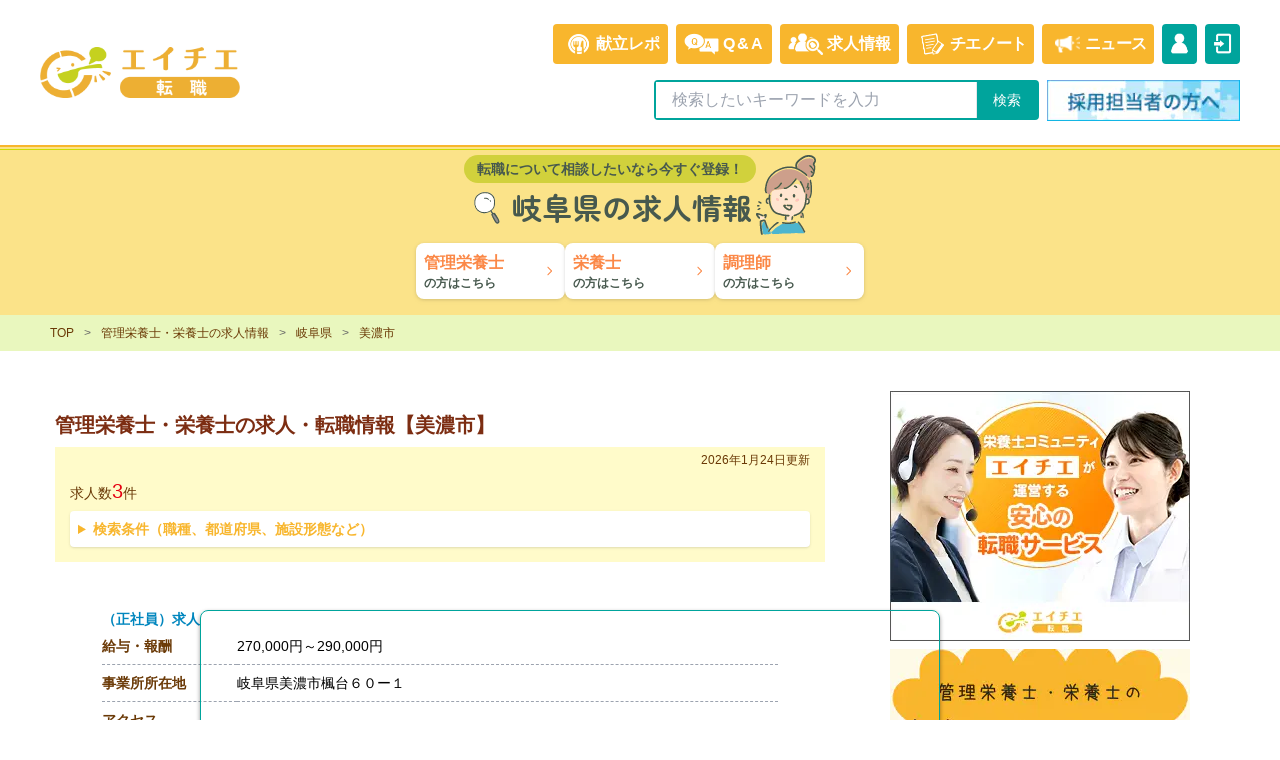

--- FILE ---
content_type: text/html; charset=UTF-8
request_url: https://eichie.jp/recruit/gifu/%E7%BE%8E%E6%BF%83%E5%B8%82
body_size: 24331
content:
<!DOCTYPE html>
<html lang="ja">
	<head>
		<meta charset="utf-8">
		<meta http-equiv="X-UA-Compatible" content="IE=edge">
		<meta name="description" content="管理栄養士・栄養士の求人・転職情報【美濃市】ページです。管理栄養士・栄養士の求人情報ならエイチエ 転職をチェック！全国のお仕事情報を掲載中。簡単登録でお住まいに近くのおすすめ求人をご案内。">
		<meta name="keyword" content="">
		<meta name="viewport" content="width=device-width, initial-scale=1">

		<link rel="icon" href="https://eichie.jp/recruit/images/favicon.ico">
		<link rel="apple-touch-icon" href="https://eichie.jp/recruit/images/apple-touch-icon.png">
		<link rel="stylesheet" href="https://eichie.jp/recruit/css/style.css?ver=1769050145">
		<link rel="stylesheet" href="https://eichie.jp/recruit/css/career.css?ver=1730083590">
		<link rel="stylesheet" href="https://eichie.jp/recruit/css/tailwind.min.css?ver=1764547718">
				        <meta name="csrf-token" content="jx9EwTX4nOwSsvJEkeAYDKpJCgWeYUB96z2VoGaC">
		<title>管理栄養士・栄養士の求人・転職情報【美濃市】 | エイチエ 転職</title>
		<meta name="robots" content="noindex" />
				<meta property="og:title" content="管理栄養士・栄養士の求人・転職情報【美濃市】 | エイチエ 転職" />
		<meta property="og:type" content="website">
		<meta property="og:url" content="https://eichie.jp/recruit?ref=sns" />
		<meta property="og:image" content="https://eichie.jp/recruit/images/eichie_sns_logo.png" />
		<meta property="og:site_name" content="【エイチエ】国内最大級の管理栄養士・栄養士のコミュニティサイト" />
		<meta property="og:description" content="エイチエは、「管理栄養士・栄養士の知識やノウハウを共有するコミュニティ」です。栄養士の皆さん！みんなで知識やノウハウを共有し合い、栄養士の知恵が詰まったコミュニティを作りませんか？" />
		<meta name="twitter:card" content="summary_large_image" />
		<meta property="fb:app_id" content="169132215090055" />
		
        
        <link
            href="https://fonts.googleapis.com/css2?family=Zen+Maru+Gothic:wght@700;900&display=swap&text=北海青森岩手宮城秋田山形福島茨城栃木群馬埼玉千葉東京神奈川新潟富山石川福井山梨長野岐阜静岡愛知三重滋賀京都大阪兵庫奈良和歌山鳥取島根岡山広島山口徳島香川愛媛高知福岡佐賀長崎熊本大分宮崎鹿児島沖縄都道府県の求人情報"
            rel="stylesheet"
            media="print" class="lazy-load"
        />
        <script>
            (function() {
                document.querySelectorAll('.lazy-load').forEach(function(link) {
                    if (link.sheet) {
                        link.media = 'all';
                    } else {
                        link.addEventListener('load', function() {
                            this.media = 'all';
                        }, { once: true });
                    }
                });
            })();
        </script>
        <noscript>
            <link rel="stylesheet" href="https://fonts.googleapis.com/css2?family=Zen+Maru+Gothic:wght@700;900&display=swap&text=求人情報">
        </noscript>
		<script async='async' src='https://www.googletagservices.com/tag/js/gpt.js'></script>
		<script>
		  var googletag = googletag || {};
		  googletag.cmd = googletag.cmd || [];
		</script>
				<script>
		googletag.cmd.push(function() {
			googletag.defineSlot('/149935620/HC_EI_PC_side1_300*250', [300, 250], 'div-gpt-ad-1557905346185-0').addService(googletag.pubads());
			googletag.defineSlot('/149935620/HC_EI_PC_side2_300*250', [300, 250], 'div-gpt-ad-1557905514945-0').addService(googletag.pubads());
			googletag.defineSlot('/149935620/HC_EI_PC_side3_300*600', [300, 600], 'div-gpt-ad-1557905615316-0').addService(googletag.pubads());
			googletag.defineSlot('/149935620/HC_EI_PC_post1_728*90', [728, 90], 'div-gpt-ad-1560480637344-0').addService(googletag.pubads());
			googletag.defineSlot('/149935620/HC_EI_PC_post2_728*90', [728, 90], 'div-gpt-ad-1560480724924-0').addService(googletag.pubads());
			googletag.pubads().enableSingleRequest();
			googletag.enableServices();
		});
		</script>
				<script>
			window.dataLayer = window.dataLayer || [];
				dataLayer.push({
												
'PageType': 'Listingpage',

'ProductIDList': []
				});
		</script>
                <!-- Google Tag Manager -->
<script>(function(w,d,s,l,i){w[l]=w[l]||[];w[l].push({'gtm.start':
new Date().getTime(),event:'gtm.js'});var f=d.getElementsByTagName(s)[0],
j=d.createElement(s),dl=l!='dataLayer'?'&l='+l:'';j.async=true;j.src=
'https://www.googletagmanager.com/gtm.js?id='+i+dl;f.parentNode.insertBefore(j,f);
})(window,document,'script','dataLayer','GTM-NGQ3R52');</script>
<!-- End Google Tag Manager -->
        	<!-- Livewire Styles --><style >[wire\:loading], [wire\:loading\.delay], [wire\:loading\.inline-block], [wire\:loading\.inline], [wire\:loading\.block], [wire\:loading\.flex], [wire\:loading\.table], [wire\:loading\.grid], [wire\:loading\.inline-flex] {display: none;}[wire\:loading\.delay\.shortest], [wire\:loading\.delay\.shorter], [wire\:loading\.delay\.short], [wire\:loading\.delay\.long], [wire\:loading\.delay\.longer], [wire\:loading\.delay\.longest] {display:none;}[wire\:offline] {display: none;}[wire\:dirty]:not(textarea):not(input):not(select) {display: none;}[x-cloak] {display: none;}</style></head>
	<body>
                <!-- Google Tag Manager (noscript) -->
<noscript><iframe src="https://www.googletagmanager.com/ns.html?id=GTM-NGQ3R52"
height="0" width="0" style="display:none;visibility:hidden"></iframe></noscript>
<!-- End Google Tag Manager (noscript) -->
        		<header>
			<div class="mx-auto xl:container">
				<div class="flex items-start justify-between w-full px-4 py-2 flex-nowrap lg:items-center lg:py-6 xl:px-10">
					<div class="flex items-center justify-start w-1/2 pt-2 flex-nowrap lg:w-1/3 md:pt-0">
												<div>
						<a href="/"><img src="https://eichie.jp/recruit/images/header/logo.webp" alt="管理栄養士・栄養士のコミュニティ エイチエ" width="200" height="50" class="mx-auto" /></a>
						</div>
					</div>
					<nav id="nav" class="pt-1 lg:pt-0 ">
						<ul class="fixed bottom-0 left-0 z-50 flex justify-end w-full pt-2 mb-0 text-gray-500 lg:w-fit lg:static flex-nowrap lg:mb-4 lg:text-white text-2xs lg:text-xs xl:text-base lg:pt-0">
							<li class="w-1/5 lg:w-fit bg-gray-200 lg:bg-[#f8b62d] lg:rounded mr-0 lg:mr-2 lg:hover:opacity-75 pt-1 lg:pt-0">
								<a href="/meals">
									<div class="flex flex-wrap items-center justify-center px-2 py-2 lg:flex-nowrap">
									<img src="https://eichie.jp/recruit/images/nav/nav-repo.png" width="35" height="26" class="block lg:hidden">
									<img src="https://eichie.jp/recruit/images/header/header-repo_md.png" width="35" height="44" class="hidden lg:inline">
									<span class="block w-full font-bold text-center lg:w-fit lg:inline">献立レポ</span>
									</div>
								</a>
							</li>
							<li class="w-1/5 lg:w-fit bg-gray-200 lg:bg-[#f8b62d] lg:rounded mr-0 lg:mr-2 lg:hover:opacity-75 pt-1 lg:pt-0">
								<a href="/hear">
									<div class="flex flex-wrap items-center justify-center px-2 py-2 lg:flex-nowrap">
										<img src="https://eichie.jp/recruit/images/nav/nav-qa.png" width="35" height="26" class="block lg:hidden">
										<img src="https://eichie.jp/recruit/images/header/header-qa_md.png" width="35" height="23" class="hidden lg:inline">
										<span class="block w-full ml-1 font-bold tracking-widest text-center lg:w-fit lg:inline">Q&amp;A</span>
									</div>
								</a>
							</li>
							<li class="w-1/5 lg:w-fit bg-gray-200 lg:bg-[#f8b62d] lg:rounded mr-0 lg:mr-2 lg:hover:opacity-75 pt-1 lg:pt-0">
								<a href="/recruit/">
									<div class="flex flex-wrap items-center justify-center px-2 py-2 lg:flex-nowrap">
										<img src="https://eichie.jp/recruit/images/nav/nav-recruit_on.png" width="35" height="26" class="block lg:hidden">
										<img src="https://eichie.jp/recruit/images/header/header-recruit_md.png" width="35" height="23" class="hidden lg:inline">
										<span class="block w-full ml-1 font-bold text-center lg:w-fit lg:inline">求人<span class="hidden lg:inline">情報</span></span>
									</div>
								</a>
							</li>
							<li class="w-1/5 lg:w-fit bg-gray-200 lg:bg-[#f8b62d] lg:rounded mr-0 lg:mr-2 lg:hover:opacity-75 pt-1 lg:pt-0">
								<a href="/note/">
									<div class="flex flex-wrap items-center justify-center px-2 py-2 lg:flex-nowrap">
										<img src="https://eichie.jp/recruit/images/nav/nav-note.png" width="35" height="23" class="block mb-1 lg:hidden">
										<img src="https://eichie.jp/recruit/images/header/header-signin_md.png" width="35" height="23" class="hidden lg:inline">
										<span class="block w-full font-bold tracking-tighter text-center lg:w-fit lg:inline"><span class="hidden lg:inline">チエ</span>ノート</span>
									</div>
								</a>
							</li>
							<li class="w-1/5 lg:w-fit bg-gray-200 lg:bg-[#f8b62d] lg:rounded mr-0 lg:mr-2 lg:hover:opacity-75 pt-1 lg:pt-0">
								<a href="/note/news">
									<div class="flex flex-wrap items-center justify-center px-2 py-2 lg:flex-nowrap">
										<img src="https://eichie.jp/recruit/images/nav/nav-news.png" width="35" height="23" class="block mb-1 lg:hidden">
										<img src="https://eichie.jp/recruit/images/header/header-news_md.png" width="35" height="23" class="hidden lg:inline">
										<span class="block w-full font-bold tracking-tighter text-center lg:w-fit lg:inline">ニュース</span>
									</div>
								</a>
							</li>

														<li class="w-fit hidden lg:block bg-[#00a49c] rounded mr-2 hover:opacity-75 pt-1 lg:pt-0">
								<a href="/sign-up?top_header_signup">
									<div class="flex items-center py-2 text-xs flex-nowrap xl:text-base">
										<img src="https://eichie.jp/recruit/images/header/header-mypage_md.png" width="35" height="23">
									</div>
								</a>
							</li>
							<li class="w-1/5 lg:w-fit bg-gray-200 lg:bg-[#00a49c] lg:rounded mr-0 lg:hover:opacity-75 pt-1 lg:pt-0">
								<a href="/login?action=top_header_login">
									<div class="flex flex-wrap items-center justify-center p-0 py-2 lg:flex-nowrap">
										<img src="https://eichie.jp/recruit/images/nav/nav-login.png" width="35" height="26" class="block lg:hidden">
										<img src="https://eichie.jp/recruit/images/header/header-login_md.png" width="35" height="23" class="hidden lg:inline">
										<span class="block w-full font-bold text-center lg:w-fit lg:hidden">ログイン</span>
									</div>
								</a>
							</li>
													</ul>
												<ul class="flex justify-end lg:hidden flex-nowrap">
														<li>
							  <a href="/sign-up?top_header_signup">
								<div class="bg-[#f8b62d] text-white text-2xs rounded p-0.5 mr-2"><div class="flex justify-center bg-white rounded-t-sm"><img src="https://eichie.jp/recruit/images/header/header-register_sm.png" width="35" height="23" class="pb-0.5" /></div><span class="flex px-0.5 pt-0.5">新規登録</span></div>
							  </a>
							</li>
														<li>
							  <label for="show-search-box">
								<div class="bg-[#00a49c] text-white text-2xs rounded p-0.5"><div class="flex justify-center bg-white rounded-t-sm"><img src="https://eichie.jp/recruit/images/header/header-search_sm.png" width="35" height="23" class="pb-0.5" /></div><span class="flex px-0.5 pt-0.5 tracking-tighter">Q&amp;A検索</span></div>
							  </label>
							</li>
						</ul>
						<input type="checkbox" id="show-search-box" class="hidden" />
						<ul id="search-box" class="justify-end hidden mt-2 lg:flex flex-nowrap lg:mt-0">
							<li>
								<form action="/search" method="GET" _lpchecked="1">
									<div class="flex items-center justify-center mr-0 text-sm lg:mr-2">
										<div class="flex border-2 rounded bg-[#00a49c] border-[#00a49c]">
											<input type="text" name="keyword" class="text-xs md:text-base px-4 py-1.5 w-56 md:w-80" placeholder="検索したいキーワードを入力">
											<input type="submit" class="flex items-center justify-center px-4 text-white border-l cursor-pointer" value="検索">
																					</div>
									</div>
								</form>
							</li>
							<li class="hidden lg:block"><a href="https://eiyo.jinzaibank.com/empinquiry?action=web_top_header_ei"><img src="https://eichie.jp/recruit/images/nav/pc_saiyo.webp" alt="採用担当者の方へ" width="193" height="40"></a></li>
						</ul>
												<div id="search-box-padding" class="hidden w-1 h-12 md:h-14"></div>
					</nav>
				</div>
			</div>
		</header>
		<section class="pt-2 pb-4 px-4 bg-[#fbe389] text-center text-[#47594e;]">
    <div class="flex justify-center m-auto mb-2">
      <div>
        <p class="px-3 py-1 max-lg:text-xs lg:text-sm font-bold bg-[#d1d13c] rounded-full">転職について相談したいなら今すぐ登録！</p>
        <div class="flex items-center">
          <img src="https://eichie.jp/recruit/images/banner/recruit-header-icon.svg" alt="" class="h-12" />
          <div class="max-lg:text-2xl lg:text-3xl mr-1" style="font-family: 'zen maru gothic'">岐阜県の求人情報</div>
        </div>
      </div>
      <img src="https://eichie.jp/recruit/images/banner/recruit-header.svg" alt="" class="max-lg:h-[72px] lg:h-[80px]" />
    </div>
    <div class="flex justify-center gap-2 max-w-md mx-auto">
      <a href="https://ejb.eichie.jp/ei/entry/glp/ei_002/?action=or_ei_preentry_recruit_city_headbnr_rd" class="group flex items-center w-1/3 min-h-11 p-2 max-lg:pr-0 text-left text-xs font-bold bg-white hover:bg-[#fb8847] drop-shadow rounded-lg transition-colors"><div><span class="inline-block text-base text-[#fb8847] group-hover:text-[#fdf8e3]">管理栄養士</span><span class="inline-block group-hover:text-white">の方はこちら</span></div><img src="https://eichie.jp/recruit/images/banner/recruit-header-icon-arrow-right.svg" alt="→" class="w-4 h-4 group-hover:brightness-0 group-hover:invert" /></a>
      <a href="https://ejb.eichie.jp/ei/entry/glp/ei_002/?action=or_ei_preentry_recruit_city_headbnr_n" class="group flex items-center w-1/3 min-h-11 p-2 max-lg:pr-0 text-left text-xs font-bold bg-white hover:bg-[#fb8847] drop-shadow rounded-lg transition-colors"><div><span class="inline-block text-base text-[#fb8847] group-hover:text-[#fdf8e3]">栄養士</span><span class="inline-block group-hover:text-white">の方はこちら</span></div><img src="https://eichie.jp/recruit/images/banner/recruit-header-icon-arrow-right.svg" alt="→" class="w-4 h-4 group-hover:brightness-0 group-hover:invert" /></a>
      <a href="https://ejb.eichie.jp/ei/entry/glp/ei_c/?action=or_ei_preentry_recruit_city_headbnr_c" class="group flex items-center w-1/3 min-h-11 p-2 max-lg:pr-0 text-left text-xs font-bold bg-white hover:bg-[#fb8847] drop-shadow rounded-lg transition-colors"><div><span class="inline-block text-base text-[#fb8847] group-hover:text-[#fdf8e3]">調理師</span><span class="inline-block group-hover:text-white">の方はこちら</span></div><img src="https://eichie.jp/recruit/images/banner/recruit-header-icon-arrow-right.svg" alt="→" class="w-4 h-4 group-hover:brightness-0 group-hover:invert" /></a>
    </div>
</section>				<section class="Breadcrumb">
    <div class="Breadcrumb-Wrapper">
        <ul class="text-xs">
            <li><a href="/">TOP</a></li>
                            <li><a href="https://eichie.jp/recruit">管理栄養士・栄養士の求人情報</a></li>
                                    <li><a href="https://eichie.jp/recruit/gifu">岐阜県</a></li>
                                            <li><a href="https://eichie.jp/recruit/gifu/%E7%BE%8E%E6%BF%83%E5%B8%82">美濃市</a></li>
                                                                            </ul>
    </div>
</section>
				<main class="layout-main">
			<div id="modal-City">
    <div class="modal-content bg-white overflow-y-auto">
        <ul class="flex flex-wrap p-8">
            <li class="w-full pb-4 border-b border-dotted text-blue-600">
                <a href="https://eichie.jp/recruit/gifu">岐阜県すべて</a>
            </li>
                                                <li class="w-full md:w-1/3 py-2 text-base text-blue-600"><a href="https://eichie.jp/recruit/gifu/%E5%B2%90%E9%98%9C%E5%B8%82">岐阜市</a></li>
                                                <li class="w-full md:w-1/3 py-2 text-base text-blue-600"><a href="https://eichie.jp/recruit/gifu/%E5%A4%A7%E5%9E%A3%E5%B8%82">大垣市</a></li>
                                                <li class="w-full md:w-1/3 py-2 text-base text-blue-600"><a href="https://eichie.jp/recruit/gifu/%E9%AB%98%E5%B1%B1%E5%B8%82">高山市</a></li>
                                                <li class="w-full md:w-1/3 py-2 text-base text-blue-600"><a href="https://eichie.jp/recruit/gifu/%E5%A4%9A%E6%B2%BB%E8%A6%8B%E5%B8%82">多治見市</a></li>
                                                <li class="w-full md:w-1/3 py-2 text-base text-blue-600"><a href="https://eichie.jp/recruit/gifu/%E9%96%A2%E5%B8%82">関市</a></li>
                                                <li class="w-full md:w-1/3 py-2 text-base text-blue-600"><a href="https://eichie.jp/recruit/gifu/%E4%B8%AD%E6%B4%A5%E5%B7%9D%E5%B8%82">中津川市</a></li>
                                                <li class="w-full md:w-1/3 py-2 text-base text-blue-600"><a href="https://eichie.jp/recruit/gifu/%E7%BE%8E%E6%BF%83%E5%B8%82">美濃市</a></li>
                                                <li class="w-full md:w-1/3 py-2 text-base text-blue-600"><a href="https://eichie.jp/recruit/gifu/%E7%91%9E%E6%B5%AA%E5%B8%82">瑞浪市</a></li>
                                                <li class="w-full md:w-1/3 py-2 text-base text-blue-600"><a href="https://eichie.jp/recruit/gifu/%E7%BE%BD%E5%B3%B6%E5%B8%82">羽島市</a></li>
                                                <li class="w-full md:w-1/3 py-2 text-base text-blue-600"><a href="https://eichie.jp/recruit/gifu/%E6%81%B5%E9%82%A3%E5%B8%82">恵那市</a></li>
                                                <li class="w-full md:w-1/3 py-2 text-base text-blue-600"><a href="https://eichie.jp/recruit/gifu/%E7%BE%8E%E6%BF%83%E5%8A%A0%E8%8C%82%E5%B8%82">美濃加茂市</a></li>
                                                <li class="w-full md:w-1/3 py-2 text-base text-blue-600"><a href="https://eichie.jp/recruit/gifu/%E5%9C%9F%E5%B2%90%E5%B8%82">土岐市</a></li>
                                                <li class="w-full md:w-1/3 py-2 text-base text-blue-600"><a href="https://eichie.jp/recruit/gifu/%E5%90%84%E5%8B%99%E5%8E%9F%E5%B8%82">各務原市</a></li>
                                                <li class="w-full md:w-1/3 py-2 text-base text-blue-600"><a href="https://eichie.jp/recruit/gifu/%E5%8F%AF%E5%85%90%E5%B8%82">可児市</a></li>
                                                <li class="w-full md:w-1/3 py-2 text-base text-blue-600"><a href="https://eichie.jp/recruit/gifu/%E5%B1%B1%E7%9C%8C%E5%B8%82">山県市</a></li>
                                                <li class="w-full md:w-1/3 py-2 text-base text-blue-600"><a href="https://eichie.jp/recruit/gifu/%E7%91%9E%E7%A9%82%E5%B8%82">瑞穂市</a></li>
                                                <li class="w-full md:w-1/3 py-2 text-base text-blue-600"><a href="https://eichie.jp/recruit/gifu/%E9%A3%9B%E9%A8%A8%E5%B8%82">飛騨市</a></li>
                                                <li class="w-full md:w-1/3 py-2 text-base text-blue-600"><a href="https://eichie.jp/recruit/gifu/%E6%9C%AC%E5%B7%A3%E5%B8%82">本巣市</a></li>
                                                <li class="w-full md:w-1/3 py-2 text-base text-blue-600"><a href="https://eichie.jp/recruit/gifu/%E9%83%A1%E4%B8%8A%E5%B8%82">郡上市</a></li>
                                                <li class="w-full md:w-1/3 py-2 text-base text-blue-600"><a href="https://eichie.jp/recruit/gifu/%E4%B8%8B%E5%91%82%E5%B8%82">下呂市</a></li>
                                                <li class="w-full md:w-1/3 py-2 text-base text-blue-600"><a href="https://eichie.jp/recruit/gifu/%E6%B5%B7%E6%B4%A5%E5%B8%82">海津市</a></li>
                                                <li class="w-full md:w-1/3 py-2 text-base text-blue-600"><a href="https://eichie.jp/recruit/gifu/%E7%BE%BD%E5%B3%B6%E9%83%A1%E5%B2%90%E5%8D%97%E7%94%BA">羽島郡岐南町</a></li>
                                                <li class="w-full md:w-1/3 py-2 text-base text-blue-600"><a href="https://eichie.jp/recruit/gifu/%E7%BE%BD%E5%B3%B6%E9%83%A1%E7%AC%A0%E6%9D%BE%E7%94%BA">羽島郡笠松町</a></li>
                                                <li class="w-full md:w-1/3 py-2 text-base text-blue-600"><a href="https://eichie.jp/recruit/gifu/%E9%A4%8A%E8%80%81%E9%83%A1%E9%A4%8A%E8%80%81%E7%94%BA">養老郡養老町</a></li>
                                                <li class="w-full md:w-1/3 py-2 text-base text-blue-600"><a href="https://eichie.jp/recruit/gifu/%E4%B8%8D%E7%A0%B4%E9%83%A1%E5%9E%82%E4%BA%95%E7%94%BA">不破郡垂井町</a></li>
                                                <li class="w-full md:w-1/3 py-2 text-base text-blue-600"><a href="https://eichie.jp/recruit/gifu/%E4%B8%8D%E7%A0%B4%E9%83%A1%E9%96%A2%E3%82%B1%E5%8E%9F%E7%94%BA">不破郡関ケ原町</a></li>
                                                <li class="w-full md:w-1/3 py-2 text-base text-blue-600"><a href="https://eichie.jp/recruit/gifu/%E5%AE%89%E5%85%AB%E9%83%A1%E7%A5%9E%E6%88%B8%E7%94%BA">安八郡神戸町</a></li>
                                                <li class="w-full md:w-1/3 py-2 text-base text-blue-600"><a href="https://eichie.jp/recruit/gifu/%E5%AE%89%E5%85%AB%E9%83%A1%E8%BC%AA%E4%B9%8B%E5%86%85%E7%94%BA">安八郡輪之内町</a></li>
                                                <li class="w-full md:w-1/3 py-2 text-base text-blue-600"><a href="https://eichie.jp/recruit/gifu/%E5%AE%89%E5%85%AB%E9%83%A1%E5%AE%89%E5%85%AB%E7%94%BA">安八郡安八町</a></li>
                                                <li class="w-full md:w-1/3 py-2 text-base text-blue-600"><a href="https://eichie.jp/recruit/gifu/%E6%8F%96%E6%96%90%E9%83%A1%E6%8F%96%E6%96%90%E5%B7%9D%E7%94%BA">揖斐郡揖斐川町</a></li>
                                                <li class="w-full md:w-1/3 py-2 text-base text-blue-600"><a href="https://eichie.jp/recruit/gifu/%E6%8F%96%E6%96%90%E9%83%A1%E5%A4%A7%E9%87%8E%E7%94%BA">揖斐郡大野町</a></li>
                                                <li class="w-full md:w-1/3 py-2 text-base text-blue-600"><a href="https://eichie.jp/recruit/gifu/%E6%8F%96%E6%96%90%E9%83%A1%E6%B1%A0%E7%94%B0%E7%94%BA">揖斐郡池田町</a></li>
                                                <li class="w-full md:w-1/3 py-2 text-base text-blue-600"><a href="https://eichie.jp/recruit/gifu/%E6%9C%AC%E5%B7%A3%E9%83%A1%E5%8C%97%E6%96%B9%E7%94%BA">本巣郡北方町</a></li>
                                                <li class="w-full md:w-1/3 py-2 text-base text-blue-600"><a href="https://eichie.jp/recruit/gifu/%E5%8A%A0%E8%8C%82%E9%83%A1%E5%9D%82%E7%A5%9D%E7%94%BA">加茂郡坂祝町</a></li>
                                                <li class="w-full md:w-1/3 py-2 text-base text-blue-600"><a href="https://eichie.jp/recruit/gifu/%E5%8A%A0%E8%8C%82%E9%83%A1%E5%AF%8C%E5%8A%A0%E7%94%BA">加茂郡富加町</a></li>
                                                <li class="w-full md:w-1/3 py-2 text-base text-blue-600"><a href="https://eichie.jp/recruit/gifu/%E5%8A%A0%E8%8C%82%E9%83%A1%E5%B7%9D%E8%BE%BA%E7%94%BA">加茂郡川辺町</a></li>
                                                <li class="w-full md:w-1/3 py-2 text-base text-blue-600"><a href="https://eichie.jp/recruit/gifu/%E5%8A%A0%E8%8C%82%E9%83%A1%E4%B8%83%E5%AE%97%E7%94%BA">加茂郡七宗町</a></li>
                                                <li class="w-full md:w-1/3 py-2 text-base text-blue-600"><a href="https://eichie.jp/recruit/gifu/%E5%8A%A0%E8%8C%82%E9%83%A1%E5%85%AB%E7%99%BE%E6%B4%A5%E7%94%BA">加茂郡八百津町</a></li>
                                                <li class="w-full md:w-1/3 py-2 text-base text-blue-600"><a href="https://eichie.jp/recruit/gifu/%E5%8A%A0%E8%8C%82%E9%83%A1%E7%99%BD%E5%B7%9D%E7%94%BA">加茂郡白川町</a></li>
                                                <li class="w-full md:w-1/3 py-2 text-base text-blue-600"><a href="https://eichie.jp/recruit/gifu/%E5%8A%A0%E8%8C%82%E9%83%A1%E6%9D%B1%E7%99%BD%E5%B7%9D%E6%9D%91">加茂郡東白川村</a></li>
                                                <li class="w-full md:w-1/3 py-2 text-base text-blue-600"><a href="https://eichie.jp/recruit/gifu/%E5%8F%AF%E5%85%90%E9%83%A1%E5%BE%A1%E5%B5%A9%E7%94%BA">可児郡御嵩町</a></li>
                                                <li class="w-full md:w-1/3 py-2 text-base text-blue-600"><a href="https://eichie.jp/recruit/gifu/%E5%A4%A7%E9%87%8E%E9%83%A1%E7%99%BD%E5%B7%9D%E6%9D%91">大野郡白川村</a></li>
                                </ul>
    </div>
</div><article class="layout-article">
    <h1 class="mb-2 font-semibold text-xl text-orange-900">管理栄養士・栄養士の求人・転職情報【美濃市】</h1>
    <section>
        <div class="container-fluid">
            <div class="Sort">
                <p class="mt-0 mb-2 text-right text-brown-ei text-xs">2026年1月24日更新</p>
                <p class="counttext">求人数<span class="count">3</span>件</p>
                <details >
                    <summary class="text-xs md:text-sm cursor-pointer p-2 bg-white font-bold text-orange-ei rounded shadow">検索条件（職種、都道府県、施設形態など）</summary>
                    <div class="flex items-center justify-between flex-nowrap border border-yellow-800 rounded-lg w-full bg-white py-0.5 px-2 mt-2 first:mt-0">
                        <div class="flex flex-nowrap items-center">
                            <div class="conditional-icon-occupation">
                                <div><img src="https://eichie.jp/recruit/images/icons/tool-box.svg" alt="職種アイコン" /></div>
                                <p class="m-0">職種</p>
                            </div>
                            <p class="text-xs md:text-base">すべて</p>
                        </div>
                        <div>
                            <div>
                                <div wire:snapshot="{&quot;data&quot;:{&quot;conditions&quot;:[{&quot;prefecture&quot;:&quot;gifu&quot;,&quot;city&quot;:&quot;\u7f8e\u6fc3\u5e02&quot;,&quot;workplace&quot;:null,&quot;employment_type&quot;:null,&quot;occupations&quot;:[[],{&quot;s&quot;:&quot;arr&quot;}],&quot;stations&quot;:[[],{&quot;s&quot;:&quot;arr&quot;}],&quot;feature&quot;:[[],{&quot;s&quot;:&quot;arr&quot;}]},{&quot;s&quot;:&quot;arr&quot;}],&quot;optionLabel&quot;:&quot;occupations&quot;,&quot;title&quot;:&quot;\u8077\u7a2e&quot;,&quot;list&quot;:[{&quot;nrd&quot;:&quot;\u7ba1\u7406\u6804\u990a\u58eb&quot;,&quot;dietitian&quot;:&quot;\u6804\u990a\u58eb&quot;,&quot;cook&quot;:&quot;\u8abf\u7406\u5e2b&quot;},{&quot;s&quot;:&quot;arr&quot;}],&quot;selected&quot;:[[],{&quot;s&quot;:&quot;arr&quot;}],&quot;searchCount&quot;:3,&quot;searchUrl&quot;:&quot;https:\/\/eichie.jp\/recruit\/search?prefecture=gifu&amp;city=%E7%BE%8E%E6%BF%83%E5%B8%82&quot;,&quot;isMulti&quot;:true,&quot;readyToLoadStations&quot;:false},&quot;memo&quot;:{&quot;id&quot;:&quot;4Kg1FLhFDDAJi6435z4M&quot;,&quot;name&quot;:&quot;detail-filter-panel&quot;,&quot;path&quot;:&quot;gifu\/%E7%BE%8E%E6%BF%83%E5%B8%82&quot;,&quot;method&quot;:&quot;GET&quot;,&quot;children&quot;:[],&quot;errors&quot;:[],&quot;locale&quot;:&quot;ja&quot;},&quot;checksum&quot;:&quot;19016e97feca4eee645d03ecb18373d092f6c8948a8042d034fe473e387ca88e&quot;}" wire:effects="[]" wire:id="4Kg1FLhFDDAJi6435z4M"
    x-data="{ modalOpen: false, origin: [] }"
    x-init="$watch('modalOpen', modalOpen => { if (modalOpen) {$wire.set('selected', origin); $wire.loadStations(); } })"
    @keydown.escape.window="modalOpen = false"
    class="relative z-10 w-auto h-auto"
>
    <input type="checkbox" id="occupations_id" x-model="modalOpen" class="hidden" />
    <div x-show="modalOpen" class="fixed top-0 left-0 z-[99] flex items-center justify-center w-screen h-screen" x-cloak>
        <div x-show="modalOpen"
            x-transition:enter="ease-out duration-300"
            x-transition:enter-start="opacity-0"
            x-transition:enter-end="opacity-100"
            x-transition:leave="ease-in duration-300"
            x-transition:leave-start="opacity-100"
            x-transition:leave-end="opacity-0"
            class="absolute inset-0 w-full h-full bg-black bg-opacity-60"
            @click="modalOpen=false"
        ></div>
        <div x-show="modalOpen"
            x-trap.inert.noscroll="modalOpen"
            x-transition:enter="ease-out duration-300"
            x-transition:enter-start="opacity-0 translate-y-4 sm:translate-y-0 sm:scale-95"
            x-transition:enter-end="opacity-100 translate-y-0 sm:scale-100"
            x-transition:leave="ease-in duration-200"
            x-transition:leave-start="opacity-100 translate-y-0 sm:scale-100"
            x-transition:leave-end="opacity-0 translate-y-4 sm:translate-y-0 sm:scale-95"
            class="relative w-full py-6 bg-white px-7 mb-12 md:mb-0 max-w-xs md:max-w-xl md:rounded-lg"
        >
        <div class="flex items-center justify-between pb-2">
        <p class="text-base font-bold m-0">職種を選んでください</p>
        <button @click="modalOpen=false" class="absolute top-0 right-0 flex items-center justify-center w-8 h-8 mt-5 mr-5 text-gray-600 rounded-full hover:text-gray-800 hover:bg-gray-50">
            <svg class="w-5 h-5" xmlns="http://www.w3.org/2000/svg" fill="none" viewBox="0 0 24 24" stroke-width="1.5" stroke="currentColor"><path stroke-linecap="round" stroke-linejoin="round" d="M6 18L18 6M6 6l12 12" /></svg>
        </button>
    </div>
    <form method="POST" action="https://eichie.jp/recruit/search?prefecture=gifu&amp;city=%E7%BE%8E%E6%BF%83%E5%B8%82">
        <div class="relative w-auto">
            <ul class="flex flex-wrap items-center content-start min-h-[6rem] max-h-80 md:max-h-96 overflow-y-auto my-1">
            <!-- __BLOCK__ -->                <!-- __BLOCK__ -->                    <input type='hidden' name='occupations[]' value=''>
                 <!-- __ENDBLOCK__ -->
                <!-- __BLOCK__ -->                <li class="w-full md:w-1/3 py-0.5 md:py-2">
                    <!-- __BLOCK__ -->                    <input type="checkbox" name="occupations[]" id="occupations_nrd" value="nrd" class="hidden peer" type="checkbox" name="occupations" value="nrd" wire:model.live="selected" /><label for="occupations_nrd" class="block rounded-md p-2 md:pr-0 md:mr-2 border border-gray-200 peer-checked:border-green-600 peer-checked:text-green-600 peer-checked:border-2 cursor-pointer">管理栄養士</label>
                     <!-- __ENDBLOCK__ -->
                </li>
                                <li class="w-full md:w-1/3 py-0.5 md:py-2">
                    <!-- __BLOCK__ -->                    <input type="checkbox" name="occupations[]" id="occupations_dietitian" value="dietitian" class="hidden peer" type="checkbox" name="occupations" value="dietitian" wire:model.live="selected" /><label for="occupations_dietitian" class="block rounded-md p-2 md:pr-0 md:mr-2 border border-gray-200 peer-checked:border-green-600 peer-checked:text-green-600 peer-checked:border-2 cursor-pointer">栄養士</label>
                     <!-- __ENDBLOCK__ -->
                </li>
                                <li class="w-full md:w-1/3 py-0.5 md:py-2">
                    <!-- __BLOCK__ -->                    <input type="checkbox" name="occupations[]" id="occupations_cook" value="cook" class="hidden peer" type="checkbox" name="occupations" value="cook" wire:model.live="selected" /><label for="occupations_cook" class="block rounded-md p-2 md:pr-0 md:mr-2 border border-gray-200 peer-checked:border-green-600 peer-checked:text-green-600 peer-checked:border-2 cursor-pointer">調理師</label>
                     <!-- __ENDBLOCK__ -->
                </li>
                 <!-- __ENDBLOCK__ -->
             <!-- __ENDBLOCK__ -->
            </ul>
            <!-- __BLOCK__ -->            <div class="flex justify-end md:justify-center w-full relative bg-gray-200 py-3 mt-4">
                <div class="absolute flex items-center h-full top-0 left-4 text-brown-ei text-xs">
                    総件数
                    <div wire:loading>
                        <div class="animate-spin h-5 w-5 border-2 border-blue-600 rounded-full border-t-transparent mx-1"></div>
                    </div>
                    <div wire:loading.remove>
                        <span class="text-base font-bold text-red-500 mx-1">3</span>
                    </div>
                    件
                </div>

                <button type="submit" id="occupations_search_button" class="rounded-lg font-bold py-2 px-4 mr-3 md:mr-0 bg-green-600 text-white">検索する</button>
            </div>
             <!-- __ENDBLOCK__ -->
        </div>
    </form>
        </div>
    </div>
</div>
                                <label for="occupations_id" class="block text-white font-bold text-xs md:text-sm bg-green-600 rounded-md w-28 md:w-32 py-2 text-center cursor-pointer">職種を選択</label>
                            </div>
                        </div>
                    </div>
                    <div class="flex items-center justify-between flex-nowrap border border-yellow-800 rounded-lg w-full bg-white py-0.5 px-2 mt-2 first:mt-0">
                        <div class="flex flex-nowrap items-center">
                            <div class="conditional-icon-prefecture">
                                <div><img src="https://eichie.jp/recruit/images/icons/map.png" alt="都道府県アイコン" /></div>
                                <p class="m-0">都道府県</p>
                            </div>
                            <p class="text-xs md:text-base">岐阜県</p>
                        </div>
                        <div>
                            <div>
                                <div wire:snapshot="{&quot;data&quot;:{&quot;conditions&quot;:[{&quot;prefecture&quot;:&quot;gifu&quot;,&quot;city&quot;:&quot;\u7f8e\u6fc3\u5e02&quot;,&quot;workplace&quot;:null,&quot;employment_type&quot;:null,&quot;occupations&quot;:[[],{&quot;s&quot;:&quot;arr&quot;}],&quot;stations&quot;:[[],{&quot;s&quot;:&quot;arr&quot;}],&quot;feature&quot;:[[],{&quot;s&quot;:&quot;arr&quot;}]},{&quot;s&quot;:&quot;arr&quot;}],&quot;optionLabel&quot;:&quot;prefecture&quot;,&quot;title&quot;:&quot;\u90fd\u9053\u5e9c\u770c&quot;,&quot;list&quot;:[[],{&quot;s&quot;:&quot;arr&quot;}],&quot;selected&quot;:&quot;gifu&quot;,&quot;searchCount&quot;:3,&quot;searchUrl&quot;:&quot;https:\/\/eichie.jp\/recruit\/search?prefecture=gifu&amp;city=%E7%BE%8E%E6%BF%83%E5%B8%82&quot;,&quot;isMulti&quot;:null,&quot;readyToLoadStations&quot;:false},&quot;memo&quot;:{&quot;id&quot;:&quot;F2ZlpJA5PTC5qtMt6cjL&quot;,&quot;name&quot;:&quot;detail-filter-panel&quot;,&quot;path&quot;:&quot;gifu\/%E7%BE%8E%E6%BF%83%E5%B8%82&quot;,&quot;method&quot;:&quot;GET&quot;,&quot;children&quot;:[],&quot;errors&quot;:[],&quot;locale&quot;:&quot;ja&quot;},&quot;checksum&quot;:&quot;de7e7f1412cd858a7edb198b4c4cb04a6b089a8c1432988eec90162e7c4c4a8c&quot;}" wire:effects="[]" wire:id="F2ZlpJA5PTC5qtMt6cjL"
    x-data="{ modalOpen: false, origin: 'gifu' }"
    x-init="$watch('modalOpen', modalOpen => { if (modalOpen) {$wire.set('selected', origin); $wire.loadStations(); } })"
    @keydown.escape.window="modalOpen = false"
    class="relative z-10 w-auto h-auto"
>
    <input type="checkbox" id="prefecture_id" x-model="modalOpen" class="hidden" />
    <div x-show="modalOpen" class="fixed top-0 left-0 z-[99] flex items-center justify-center w-screen h-screen" x-cloak>
        <div x-show="modalOpen"
            x-transition:enter="ease-out duration-300"
            x-transition:enter-start="opacity-0"
            x-transition:enter-end="opacity-100"
            x-transition:leave="ease-in duration-300"
            x-transition:leave-start="opacity-100"
            x-transition:leave-end="opacity-0"
            class="absolute inset-0 w-full h-full bg-black bg-opacity-60"
            @click="modalOpen=false"
        ></div>
        <div x-show="modalOpen"
            x-trap.inert.noscroll="modalOpen"
            x-transition:enter="ease-out duration-300"
            x-transition:enter-start="opacity-0 translate-y-4 sm:translate-y-0 sm:scale-95"
            x-transition:enter-end="opacity-100 translate-y-0 sm:scale-100"
            x-transition:leave="ease-in duration-200"
            x-transition:leave-start="opacity-100 translate-y-0 sm:scale-100"
            x-transition:leave-end="opacity-0 translate-y-4 sm:translate-y-0 sm:scale-95"
            class="relative w-full py-6 bg-white px-7 mb-12 md:mb-0 max-w-xs md:max-w-xl md:rounded-lg"
        >
        <div class="flex items-center justify-between pb-2">
        <p class="text-base font-bold m-0">都道府県を選んでください</p>
        <button @click="modalOpen=false" class="absolute top-0 right-0 flex items-center justify-center w-8 h-8 mt-5 mr-5 text-gray-600 rounded-full hover:text-gray-800 hover:bg-gray-50">
            <svg class="w-5 h-5" xmlns="http://www.w3.org/2000/svg" fill="none" viewBox="0 0 24 24" stroke-width="1.5" stroke="currentColor"><path stroke-linecap="round" stroke-linejoin="round" d="M6 18L18 6M6 6l12 12" /></svg>
        </button>
    </div>
    <form method="POST" action="https://eichie.jp/recruit/search?prefecture=gifu&amp;city=%E7%BE%8E%E6%BF%83%E5%B8%82">
        <div class="relative w-auto">
            <ul class="flex flex-wrap items-center content-start min-h-[6rem] max-h-80 md:max-h-96 overflow-y-auto my-1">
            <!-- __BLOCK__ -->                <!-- __BLOCK__ -->                <li class="w-full py-0.5 text-sm mt-2 md:mt-0">
                    <details open class="border-b border-dotted">
                        <summary class="cursor-pointer">北海道</summary>
                        <ul class="flex flex-wrap text-base mt-0.5">
                            <!-- __BLOCK__ -->                            <li class="w-1/3 md:w-20 py-2 text-blue-600 underline text-sm md:text-base">
                                <a href="https://eichie.jp/recruit/hokkaido">北海道</a>
                            </li>
                             <!-- __ENDBLOCK__ -->
                        </ul>
                    </details>
                </li>
                                <li class="w-full py-0.5 text-sm mt-2 md:mt-0">
                    <details open class="border-b border-dotted">
                        <summary class="cursor-pointer">東北</summary>
                        <ul class="flex flex-wrap text-base mt-0.5">
                            <!-- __BLOCK__ -->                            <li class="w-1/3 md:w-20 py-2 text-blue-600 underline text-sm md:text-base">
                                <a href="https://eichie.jp/recruit/aomori">青森県</a>
                            </li>
                                                        <li class="w-1/3 md:w-20 py-2 text-blue-600 underline text-sm md:text-base">
                                <a href="https://eichie.jp/recruit/iwate">岩手県</a>
                            </li>
                                                        <li class="w-1/3 md:w-20 py-2 text-blue-600 underline text-sm md:text-base">
                                <a href="https://eichie.jp/recruit/miyagi">宮城県</a>
                            </li>
                                                        <li class="w-1/3 md:w-20 py-2 text-blue-600 underline text-sm md:text-base">
                                <a href="https://eichie.jp/recruit/akita">秋田県</a>
                            </li>
                                                        <li class="w-1/3 md:w-20 py-2 text-blue-600 underline text-sm md:text-base">
                                <a href="https://eichie.jp/recruit/yamagata">山形県</a>
                            </li>
                                                        <li class="w-1/3 md:w-20 py-2 text-blue-600 underline text-sm md:text-base">
                                <a href="https://eichie.jp/recruit/fukushima">福島県</a>
                            </li>
                             <!-- __ENDBLOCK__ -->
                        </ul>
                    </details>
                </li>
                                <li class="w-full py-0.5 text-sm mt-2 md:mt-0">
                    <details open class="border-b border-dotted">
                        <summary class="cursor-pointer">関東</summary>
                        <ul class="flex flex-wrap text-base mt-0.5">
                            <!-- __BLOCK__ -->                            <li class="w-1/3 md:w-20 py-2 text-blue-600 underline text-sm md:text-base">
                                <a href="https://eichie.jp/recruit/tokyo">東京都</a>
                            </li>
                                                        <li class="w-1/3 md:w-20 py-2 text-blue-600 underline text-sm md:text-base">
                                <a href="https://eichie.jp/recruit/kanagawa">神奈川県</a>
                            </li>
                                                        <li class="w-1/3 md:w-20 py-2 text-blue-600 underline text-sm md:text-base">
                                <a href="https://eichie.jp/recruit/saitama">埼玉県</a>
                            </li>
                                                        <li class="w-1/3 md:w-20 py-2 text-blue-600 underline text-sm md:text-base">
                                <a href="https://eichie.jp/recruit/chiba">千葉県</a>
                            </li>
                                                        <li class="w-1/3 md:w-20 py-2 text-blue-600 underline text-sm md:text-base">
                                <a href="https://eichie.jp/recruit/ibaraki">茨城県</a>
                            </li>
                                                        <li class="w-1/3 md:w-20 py-2 text-blue-600 underline text-sm md:text-base">
                                <a href="https://eichie.jp/recruit/tochigi">栃木県</a>
                            </li>
                                                        <li class="w-1/3 md:w-20 py-2 text-blue-600 underline text-sm md:text-base">
                                <a href="https://eichie.jp/recruit/gunma">群馬県</a>
                            </li>
                             <!-- __ENDBLOCK__ -->
                        </ul>
                    </details>
                </li>
                                <li class="w-full py-0.5 text-sm mt-2 md:mt-0">
                    <details open class="border-b border-dotted">
                        <summary class="cursor-pointer">北陸</summary>
                        <ul class="flex flex-wrap text-base mt-0.5">
                            <!-- __BLOCK__ -->                            <li class="w-1/3 md:w-20 py-2 text-blue-600 underline text-sm md:text-base">
                                <a href="https://eichie.jp/recruit/toyama">富山県</a>
                            </li>
                                                        <li class="w-1/3 md:w-20 py-2 text-blue-600 underline text-sm md:text-base">
                                <a href="https://eichie.jp/recruit/ishikawa">石川県</a>
                            </li>
                                                        <li class="w-1/3 md:w-20 py-2 text-blue-600 underline text-sm md:text-base">
                                <a href="https://eichie.jp/recruit/fukui">福井県</a>
                            </li>
                             <!-- __ENDBLOCK__ -->
                        </ul>
                    </details>
                </li>
                                <li class="w-full py-0.5 text-sm mt-2 md:mt-0">
                    <details open class="border-b border-dotted">
                        <summary class="cursor-pointer">甲信越</summary>
                        <ul class="flex flex-wrap text-base mt-0.5">
                            <!-- __BLOCK__ -->                            <li class="w-1/3 md:w-20 py-2 text-blue-600 underline text-sm md:text-base">
                                <a href="https://eichie.jp/recruit/yamanashi">山梨県</a>
                            </li>
                                                        <li class="w-1/3 md:w-20 py-2 text-blue-600 underline text-sm md:text-base">
                                <a href="https://eichie.jp/recruit/nagano">長野県</a>
                            </li>
                                                        <li class="w-1/3 md:w-20 py-2 text-blue-600 underline text-sm md:text-base">
                                <a href="https://eichie.jp/recruit/niigata">新潟県</a>
                            </li>
                             <!-- __ENDBLOCK__ -->
                        </ul>
                    </details>
                </li>
                                <li class="w-full py-0.5 text-sm mt-2 md:mt-0">
                    <details open class="border-b border-dotted">
                        <summary class="cursor-pointer">東海</summary>
                        <ul class="flex flex-wrap text-base mt-0.5">
                            <!-- __BLOCK__ -->                            <li class="w-1/3 md:w-20 py-2 text-blue-600 underline text-sm md:text-base">
                                <a href="https://eichie.jp/recruit/aichi">愛知県</a>
                            </li>
                                                        <li class="w-1/3 md:w-20 py-2 text-blue-600 underline text-sm md:text-base">
                                <a href="https://eichie.jp/recruit/shizuoka">静岡県</a>
                            </li>
                                                        <li class="w-1/3 md:w-20 py-2 text-blue-600 underline text-sm md:text-base">
                                <a href="https://eichie.jp/recruit/gifu">岐阜県</a>
                            </li>
                                                        <li class="w-1/3 md:w-20 py-2 text-blue-600 underline text-sm md:text-base">
                                <a href="https://eichie.jp/recruit/mie">三重県</a>
                            </li>
                             <!-- __ENDBLOCK__ -->
                        </ul>
                    </details>
                </li>
                                <li class="w-full py-0.5 text-sm mt-2 md:mt-0">
                    <details open class="border-b border-dotted">
                        <summary class="cursor-pointer">関西</summary>
                        <ul class="flex flex-wrap text-base mt-0.5">
                            <!-- __BLOCK__ -->                            <li class="w-1/3 md:w-20 py-2 text-blue-600 underline text-sm md:text-base">
                                <a href="https://eichie.jp/recruit/osaka">大阪府</a>
                            </li>
                                                        <li class="w-1/3 md:w-20 py-2 text-blue-600 underline text-sm md:text-base">
                                <a href="https://eichie.jp/recruit/hyogo">兵庫県</a>
                            </li>
                                                        <li class="w-1/3 md:w-20 py-2 text-blue-600 underline text-sm md:text-base">
                                <a href="https://eichie.jp/recruit/kyoto">京都府</a>
                            </li>
                                                        <li class="w-1/3 md:w-20 py-2 text-blue-600 underline text-sm md:text-base">
                                <a href="https://eichie.jp/recruit/shiga">滋賀県</a>
                            </li>
                                                        <li class="w-1/3 md:w-20 py-2 text-blue-600 underline text-sm md:text-base">
                                <a href="https://eichie.jp/recruit/nara">奈良県</a>
                            </li>
                                                        <li class="w-1/3 md:w-20 py-2 text-blue-600 underline text-sm md:text-base">
                                <a href="https://eichie.jp/recruit/wakayama">和歌山県</a>
                            </li>
                             <!-- __ENDBLOCK__ -->
                        </ul>
                    </details>
                </li>
                                <li class="w-full py-0.5 text-sm mt-2 md:mt-0">
                    <details open class="border-b border-dotted">
                        <summary class="cursor-pointer">中国</summary>
                        <ul class="flex flex-wrap text-base mt-0.5">
                            <!-- __BLOCK__ -->                            <li class="w-1/3 md:w-20 py-2 text-blue-600 underline text-sm md:text-base">
                                <a href="https://eichie.jp/recruit/tottori">鳥取県</a>
                            </li>
                                                        <li class="w-1/3 md:w-20 py-2 text-blue-600 underline text-sm md:text-base">
                                <a href="https://eichie.jp/recruit/shimane">島根県</a>
                            </li>
                                                        <li class="w-1/3 md:w-20 py-2 text-blue-600 underline text-sm md:text-base">
                                <a href="https://eichie.jp/recruit/okayama">岡山県</a>
                            </li>
                                                        <li class="w-1/3 md:w-20 py-2 text-blue-600 underline text-sm md:text-base">
                                <a href="https://eichie.jp/recruit/hiroshima">広島県</a>
                            </li>
                                                        <li class="w-1/3 md:w-20 py-2 text-blue-600 underline text-sm md:text-base">
                                <a href="https://eichie.jp/recruit/yamaguchi">山口県</a>
                            </li>
                             <!-- __ENDBLOCK__ -->
                        </ul>
                    </details>
                </li>
                                <li class="w-full py-0.5 text-sm mt-2 md:mt-0">
                    <details open class="border-b border-dotted">
                        <summary class="cursor-pointer">四国</summary>
                        <ul class="flex flex-wrap text-base mt-0.5">
                            <!-- __BLOCK__ -->                            <li class="w-1/3 md:w-20 py-2 text-blue-600 underline text-sm md:text-base">
                                <a href="https://eichie.jp/recruit/tokushima">徳島県</a>
                            </li>
                                                        <li class="w-1/3 md:w-20 py-2 text-blue-600 underline text-sm md:text-base">
                                <a href="https://eichie.jp/recruit/kagawa">香川県</a>
                            </li>
                                                        <li class="w-1/3 md:w-20 py-2 text-blue-600 underline text-sm md:text-base">
                                <a href="https://eichie.jp/recruit/ehime">愛媛県</a>
                            </li>
                                                        <li class="w-1/3 md:w-20 py-2 text-blue-600 underline text-sm md:text-base">
                                <a href="https://eichie.jp/recruit/kochi">高知県</a>
                            </li>
                             <!-- __ENDBLOCK__ -->
                        </ul>
                    </details>
                </li>
                                <li class="w-full py-0.5 text-sm mt-2 md:mt-0">
                    <details open class="border-b border-dotted">
                        <summary class="cursor-pointer">九州</summary>
                        <ul class="flex flex-wrap text-base mt-0.5">
                            <!-- __BLOCK__ -->                            <li class="w-1/3 md:w-20 py-2 text-blue-600 underline text-sm md:text-base">
                                <a href="https://eichie.jp/recruit/fukuoka">福岡県</a>
                            </li>
                                                        <li class="w-1/3 md:w-20 py-2 text-blue-600 underline text-sm md:text-base">
                                <a href="https://eichie.jp/recruit/saga">佐賀県</a>
                            </li>
                                                        <li class="w-1/3 md:w-20 py-2 text-blue-600 underline text-sm md:text-base">
                                <a href="https://eichie.jp/recruit/nagasaki">長崎県</a>
                            </li>
                                                        <li class="w-1/3 md:w-20 py-2 text-blue-600 underline text-sm md:text-base">
                                <a href="https://eichie.jp/recruit/kumamoto">熊本県</a>
                            </li>
                                                        <li class="w-1/3 md:w-20 py-2 text-blue-600 underline text-sm md:text-base">
                                <a href="https://eichie.jp/recruit/oita">大分県</a>
                            </li>
                                                        <li class="w-1/3 md:w-20 py-2 text-blue-600 underline text-sm md:text-base">
                                <a href="https://eichie.jp/recruit/miyazaki">宮崎県</a>
                            </li>
                                                        <li class="w-1/3 md:w-20 py-2 text-blue-600 underline text-sm md:text-base">
                                <a href="https://eichie.jp/recruit/kagoshima">鹿児島県</a>
                            </li>
                             <!-- __ENDBLOCK__ -->
                        </ul>
                    </details>
                </li>
                                <li class="w-full py-0.5 text-sm mt-2 md:mt-0">
                    <details open class="border-b border-dotted">
                        <summary class="cursor-pointer">沖縄</summary>
                        <ul class="flex flex-wrap text-base mt-0.5">
                            <!-- __BLOCK__ -->                            <li class="w-1/3 md:w-20 py-2 text-blue-600 underline text-sm md:text-base">
                                <a href="https://eichie.jp/recruit/okinawa">沖縄県</a>
                            </li>
                             <!-- __ENDBLOCK__ -->
                        </ul>
                    </details>
                </li>
                 <!-- __ENDBLOCK__ -->
             <!-- __ENDBLOCK__ -->
            </ul>
            <!-- __BLOCK__ --> <!-- __ENDBLOCK__ -->
        </div>
    </form>
        </div>
    </div>
</div>
                                <label for="prefecture_id" class="block text-white font-bold text-xs md:text-sm bg-green-600 rounded-md w-28 md:w-32 py-2 text-center cursor-pointer">都道府県を選択</label>
                            </div>
                        </div>
                    </div>
                                        <div class="flex items-center justify-between flex-nowrap border border-yellow-800 rounded-lg w-full bg-white py-0.5 px-2 mt-2 first:mt-0">
                        <div class="flex flex-nowrap items-center">
                            <div class="conditional-icon-city">
                                <div><img src="https://eichie.jp/recruit/images/icons/location.svg" alt="市区町村アイコン" /></div>
                                <p class="m-0">市区町村</p>
                            </div>
                            <p class="text-xs md:text-base">美濃市</p>
                        </div>
                        <div>
                            <div>
                                <div wire:snapshot="{&quot;data&quot;:{&quot;conditions&quot;:[{&quot;prefecture&quot;:&quot;gifu&quot;,&quot;city&quot;:&quot;\u7f8e\u6fc3\u5e02&quot;,&quot;workplace&quot;:null,&quot;employment_type&quot;:null,&quot;occupations&quot;:[[],{&quot;s&quot;:&quot;arr&quot;}],&quot;stations&quot;:[[],{&quot;s&quot;:&quot;arr&quot;}],&quot;feature&quot;:[[],{&quot;s&quot;:&quot;arr&quot;}]},{&quot;s&quot;:&quot;arr&quot;}],&quot;optionLabel&quot;:&quot;city&quot;,&quot;title&quot;:&quot;\u5e02\u533a\u753a\u6751&quot;,&quot;list&quot;:[[&quot;\u5c90\u961c\u5e02&quot;,&quot;\u5927\u57a3\u5e02&quot;,&quot;\u9ad8\u5c71\u5e02&quot;,&quot;\u591a\u6cbb\u898b\u5e02&quot;,&quot;\u95a2\u5e02&quot;,&quot;\u4e2d\u6d25\u5ddd\u5e02&quot;,&quot;\u7f8e\u6fc3\u5e02&quot;,&quot;\u745e\u6d6a\u5e02&quot;,&quot;\u7fbd\u5cf6\u5e02&quot;,&quot;\u6075\u90a3\u5e02&quot;,&quot;\u7f8e\u6fc3\u52a0\u8302\u5e02&quot;,&quot;\u571f\u5c90\u5e02&quot;,&quot;\u5404\u52d9\u539f\u5e02&quot;,&quot;\u53ef\u5150\u5e02&quot;,&quot;\u5c71\u770c\u5e02&quot;,&quot;\u745e\u7a42\u5e02&quot;,&quot;\u98db\u9a28\u5e02&quot;,&quot;\u672c\u5de3\u5e02&quot;,&quot;\u90e1\u4e0a\u5e02&quot;,&quot;\u4e0b\u5442\u5e02&quot;,&quot;\u6d77\u6d25\u5e02&quot;,&quot;\u7fbd\u5cf6\u90e1\u5c90\u5357\u753a&quot;,&quot;\u7fbd\u5cf6\u90e1\u7b20\u677e\u753a&quot;,&quot;\u990a\u8001\u90e1\u990a\u8001\u753a&quot;,&quot;\u4e0d\u7834\u90e1\u5782\u4e95\u753a&quot;,&quot;\u4e0d\u7834\u90e1\u95a2\u30b1\u539f\u753a&quot;,&quot;\u5b89\u516b\u90e1\u795e\u6238\u753a&quot;,&quot;\u5b89\u516b\u90e1\u8f2a\u4e4b\u5185\u753a&quot;,&quot;\u5b89\u516b\u90e1\u5b89\u516b\u753a&quot;,&quot;\u63d6\u6590\u90e1\u63d6\u6590\u5ddd\u753a&quot;,&quot;\u63d6\u6590\u90e1\u5927\u91ce\u753a&quot;,&quot;\u63d6\u6590\u90e1\u6c60\u7530\u753a&quot;,&quot;\u672c\u5de3\u90e1\u5317\u65b9\u753a&quot;,&quot;\u52a0\u8302\u90e1\u5742\u795d\u753a&quot;,&quot;\u52a0\u8302\u90e1\u5bcc\u52a0\u753a&quot;,&quot;\u52a0\u8302\u90e1\u5ddd\u8fba\u753a&quot;,&quot;\u52a0\u8302\u90e1\u4e03\u5b97\u753a&quot;,&quot;\u52a0\u8302\u90e1\u516b\u767e\u6d25\u753a&quot;,&quot;\u52a0\u8302\u90e1\u767d\u5ddd\u753a&quot;,&quot;\u52a0\u8302\u90e1\u6771\u767d\u5ddd\u6751&quot;,&quot;\u53ef\u5150\u90e1\u5fa1\u5d69\u753a&quot;,&quot;\u5927\u91ce\u90e1\u767d\u5ddd\u6751&quot;],{&quot;s&quot;:&quot;arr&quot;}],&quot;selected&quot;:&quot;\u7f8e\u6fc3\u5e02&quot;,&quot;searchCount&quot;:3,&quot;searchUrl&quot;:&quot;https:\/\/eichie.jp\/recruit\/search?prefecture=gifu&amp;city=%E7%BE%8E%E6%BF%83%E5%B8%82&quot;,&quot;isMulti&quot;:null,&quot;readyToLoadStations&quot;:false},&quot;memo&quot;:{&quot;id&quot;:&quot;M8hNNMrnIAkullrCs1Tv&quot;,&quot;name&quot;:&quot;detail-filter-panel&quot;,&quot;path&quot;:&quot;gifu\/%E7%BE%8E%E6%BF%83%E5%B8%82&quot;,&quot;method&quot;:&quot;GET&quot;,&quot;children&quot;:[],&quot;errors&quot;:[],&quot;locale&quot;:&quot;ja&quot;},&quot;checksum&quot;:&quot;e8181ad72da688be861532b7c42a062ba6da395a3c843ae4b71da3951889b21d&quot;}" wire:effects="[]" wire:id="M8hNNMrnIAkullrCs1Tv"
    x-data="{ modalOpen: false, origin: '\u7f8e\u6fc3\u5e02' }"
    x-init="$watch('modalOpen', modalOpen => { if (modalOpen) {$wire.set('selected', origin); $wire.loadStations(); } })"
    @keydown.escape.window="modalOpen = false"
    class="relative z-10 w-auto h-auto"
>
    <input type="checkbox" id="city_id" x-model="modalOpen" class="hidden" />
    <div x-show="modalOpen" class="fixed top-0 left-0 z-[99] flex items-center justify-center w-screen h-screen" x-cloak>
        <div x-show="modalOpen"
            x-transition:enter="ease-out duration-300"
            x-transition:enter-start="opacity-0"
            x-transition:enter-end="opacity-100"
            x-transition:leave="ease-in duration-300"
            x-transition:leave-start="opacity-100"
            x-transition:leave-end="opacity-0"
            class="absolute inset-0 w-full h-full bg-black bg-opacity-60"
            @click="modalOpen=false"
        ></div>
        <div x-show="modalOpen"
            x-trap.inert.noscroll="modalOpen"
            x-transition:enter="ease-out duration-300"
            x-transition:enter-start="opacity-0 translate-y-4 sm:translate-y-0 sm:scale-95"
            x-transition:enter-end="opacity-100 translate-y-0 sm:scale-100"
            x-transition:leave="ease-in duration-200"
            x-transition:leave-start="opacity-100 translate-y-0 sm:scale-100"
            x-transition:leave-end="opacity-0 translate-y-4 sm:translate-y-0 sm:scale-95"
            class="relative w-full py-6 bg-white px-7 mb-12 md:mb-0 max-w-xs md:max-w-xl md:rounded-lg"
        >
        <div class="flex items-center justify-between pb-2">
        <p class="text-base font-bold m-0">市区町村を選んでください</p>
        <button @click="modalOpen=false" class="absolute top-0 right-0 flex items-center justify-center w-8 h-8 mt-5 mr-5 text-gray-600 rounded-full hover:text-gray-800 hover:bg-gray-50">
            <svg class="w-5 h-5" xmlns="http://www.w3.org/2000/svg" fill="none" viewBox="0 0 24 24" stroke-width="1.5" stroke="currentColor"><path stroke-linecap="round" stroke-linejoin="round" d="M6 18L18 6M6 6l12 12" /></svg>
        </button>
    </div>
    <form method="POST" action="https://eichie.jp/recruit/search?prefecture=gifu&amp;city=%E7%BE%8E%E6%BF%83%E5%B8%82">
        <div class="relative w-auto">
            <ul class="flex flex-wrap items-center content-start min-h-[6rem] max-h-80 md:max-h-96 overflow-y-auto my-1">
            <!-- __BLOCK__ -->                <li class="w-full md:w-1/3 py-1 md:py-2 text-sm">
                                        <input type="radio" name="city" id="city_0" value="0" class="hidden peer" type="radio" name="city" value="0" wire:model.live="selected" /><label for="city_0" class="block rounded-md p-2 md:pr-0 md:mr-2 border border-gray-200 peer-checked:border-green-600 peer-checked:text-green-600 peer-checked:border-2 cursor-pointer">岐阜県すべて</label>
                </li>
                <li class="hidden md:block md:w-2/3"></li>
                <!-- __BLOCK__ -->                    <!-- __BLOCK__ -->                    <li class="w-full md:w-1/3 py-1 text-sm">
                        <input type="radio" name="city" id="city_岐阜市" value="岐阜市" class="hidden peer" type="radio" name="city" value="岐阜市" wire:model.live="selected" /><label for="city_岐阜市" class="block rounded-md p-2 md:pr-0 md:mr-2 border border-gray-200 peer-checked:border-green-600 peer-checked:text-green-600 peer-checked:border-2 cursor-pointer">岐阜市</label>
                    </li>
                     <!-- __ENDBLOCK__ -->
                                    <!-- __BLOCK__ -->                    <li class="w-full md:w-1/3 py-1 text-sm">
                        <input type="radio" name="city" id="city_大垣市" value="大垣市" class="hidden peer" type="radio" name="city" value="大垣市" wire:model.live="selected" /><label for="city_大垣市" class="block rounded-md p-2 md:pr-0 md:mr-2 border border-gray-200 peer-checked:border-green-600 peer-checked:text-green-600 peer-checked:border-2 cursor-pointer">大垣市</label>
                    </li>
                     <!-- __ENDBLOCK__ -->
                                    <!-- __BLOCK__ -->                    <li class="w-full md:w-1/3 py-1 text-sm">
                        <input type="radio" name="city" id="city_高山市" value="高山市" class="hidden peer" type="radio" name="city" value="高山市" wire:model.live="selected" /><label for="city_高山市" class="block rounded-md p-2 md:pr-0 md:mr-2 border border-gray-200 peer-checked:border-green-600 peer-checked:text-green-600 peer-checked:border-2 cursor-pointer">高山市</label>
                    </li>
                     <!-- __ENDBLOCK__ -->
                                    <!-- __BLOCK__ -->                    <li class="w-full md:w-1/3 py-1 text-sm">
                        <input type="radio" name="city" id="city_多治見市" value="多治見市" class="hidden peer" type="radio" name="city" value="多治見市" wire:model.live="selected" /><label for="city_多治見市" class="block rounded-md p-2 md:pr-0 md:mr-2 border border-gray-200 peer-checked:border-green-600 peer-checked:text-green-600 peer-checked:border-2 cursor-pointer">多治見市</label>
                    </li>
                     <!-- __ENDBLOCK__ -->
                                    <!-- __BLOCK__ -->                    <li class="w-full md:w-1/3 py-1 text-sm">
                        <input type="radio" name="city" id="city_関市" value="関市" class="hidden peer" type="radio" name="city" value="関市" wire:model.live="selected" /><label for="city_関市" class="block rounded-md p-2 md:pr-0 md:mr-2 border border-gray-200 peer-checked:border-green-600 peer-checked:text-green-600 peer-checked:border-2 cursor-pointer">関市</label>
                    </li>
                     <!-- __ENDBLOCK__ -->
                                    <!-- __BLOCK__ -->                    <li class="w-full md:w-1/3 py-1 text-sm">
                        <input type="radio" name="city" id="city_中津川市" value="中津川市" class="hidden peer" type="radio" name="city" value="中津川市" wire:model.live="selected" /><label for="city_中津川市" class="block rounded-md p-2 md:pr-0 md:mr-2 border border-gray-200 peer-checked:border-green-600 peer-checked:text-green-600 peer-checked:border-2 cursor-pointer">中津川市</label>
                    </li>
                     <!-- __ENDBLOCK__ -->
                                    <!-- __BLOCK__ -->                    <li class="w-full md:w-1/3 py-1 text-sm">
                        <input type="radio" name="city" id="city_美濃市" value="美濃市" class="hidden peer" type="radio" name="city" value="美濃市" wire:model.live="selected" /><label for="city_美濃市" class="block rounded-md p-2 md:pr-0 md:mr-2 border border-gray-200 peer-checked:border-green-600 peer-checked:text-green-600 peer-checked:border-2 cursor-pointer">美濃市</label>
                    </li>
                     <!-- __ENDBLOCK__ -->
                                    <!-- __BLOCK__ -->                    <li class="w-full md:w-1/3 py-1 text-sm">
                        <input type="radio" name="city" id="city_瑞浪市" value="瑞浪市" class="hidden peer" type="radio" name="city" value="瑞浪市" wire:model.live="selected" /><label for="city_瑞浪市" class="block rounded-md p-2 md:pr-0 md:mr-2 border border-gray-200 peer-checked:border-green-600 peer-checked:text-green-600 peer-checked:border-2 cursor-pointer">瑞浪市</label>
                    </li>
                     <!-- __ENDBLOCK__ -->
                                    <!-- __BLOCK__ -->                    <li class="w-full md:w-1/3 py-1 text-sm">
                        <input type="radio" name="city" id="city_羽島市" value="羽島市" class="hidden peer" type="radio" name="city" value="羽島市" wire:model.live="selected" /><label for="city_羽島市" class="block rounded-md p-2 md:pr-0 md:mr-2 border border-gray-200 peer-checked:border-green-600 peer-checked:text-green-600 peer-checked:border-2 cursor-pointer">羽島市</label>
                    </li>
                     <!-- __ENDBLOCK__ -->
                                    <!-- __BLOCK__ -->                    <li class="w-full md:w-1/3 py-1 text-sm">
                        <input type="radio" name="city" id="city_恵那市" value="恵那市" class="hidden peer" type="radio" name="city" value="恵那市" wire:model.live="selected" /><label for="city_恵那市" class="block rounded-md p-2 md:pr-0 md:mr-2 border border-gray-200 peer-checked:border-green-600 peer-checked:text-green-600 peer-checked:border-2 cursor-pointer">恵那市</label>
                    </li>
                     <!-- __ENDBLOCK__ -->
                                    <!-- __BLOCK__ -->                    <li class="w-full md:w-1/3 py-1 text-sm">
                        <input type="radio" name="city" id="city_美濃加茂市" value="美濃加茂市" class="hidden peer" type="radio" name="city" value="美濃加茂市" wire:model.live="selected" /><label for="city_美濃加茂市" class="block rounded-md p-2 md:pr-0 md:mr-2 border border-gray-200 peer-checked:border-green-600 peer-checked:text-green-600 peer-checked:border-2 cursor-pointer">美濃加茂市</label>
                    </li>
                     <!-- __ENDBLOCK__ -->
                                    <!-- __BLOCK__ -->                    <li class="w-full md:w-1/3 py-1 text-sm">
                        <input type="radio" name="city" id="city_土岐市" value="土岐市" class="hidden peer" type="radio" name="city" value="土岐市" wire:model.live="selected" /><label for="city_土岐市" class="block rounded-md p-2 md:pr-0 md:mr-2 border border-gray-200 peer-checked:border-green-600 peer-checked:text-green-600 peer-checked:border-2 cursor-pointer">土岐市</label>
                    </li>
                     <!-- __ENDBLOCK__ -->
                                    <!-- __BLOCK__ -->                    <li class="w-full md:w-1/3 py-1 text-sm">
                        <input type="radio" name="city" id="city_各務原市" value="各務原市" class="hidden peer" type="radio" name="city" value="各務原市" wire:model.live="selected" /><label for="city_各務原市" class="block rounded-md p-2 md:pr-0 md:mr-2 border border-gray-200 peer-checked:border-green-600 peer-checked:text-green-600 peer-checked:border-2 cursor-pointer">各務原市</label>
                    </li>
                     <!-- __ENDBLOCK__ -->
                                    <!-- __BLOCK__ -->                    <li class="w-full md:w-1/3 py-1 text-sm">
                        <input type="radio" name="city" id="city_可児市" value="可児市" class="hidden peer" type="radio" name="city" value="可児市" wire:model.live="selected" /><label for="city_可児市" class="block rounded-md p-2 md:pr-0 md:mr-2 border border-gray-200 peer-checked:border-green-600 peer-checked:text-green-600 peer-checked:border-2 cursor-pointer">可児市</label>
                    </li>
                     <!-- __ENDBLOCK__ -->
                                    <!-- __BLOCK__ -->                    <li class="w-full md:w-1/3 py-1 text-sm">
                        <input type="radio" name="city" id="city_山県市" value="山県市" class="hidden peer" type="radio" name="city" value="山県市" wire:model.live="selected" /><label for="city_山県市" class="block rounded-md p-2 md:pr-0 md:mr-2 border border-gray-200 peer-checked:border-green-600 peer-checked:text-green-600 peer-checked:border-2 cursor-pointer">山県市</label>
                    </li>
                     <!-- __ENDBLOCK__ -->
                                    <!-- __BLOCK__ -->                    <li class="w-full md:w-1/3 py-1 text-sm">
                        <input type="radio" name="city" id="city_瑞穂市" value="瑞穂市" class="hidden peer" type="radio" name="city" value="瑞穂市" wire:model.live="selected" /><label for="city_瑞穂市" class="block rounded-md p-2 md:pr-0 md:mr-2 border border-gray-200 peer-checked:border-green-600 peer-checked:text-green-600 peer-checked:border-2 cursor-pointer">瑞穂市</label>
                    </li>
                     <!-- __ENDBLOCK__ -->
                                    <!-- __BLOCK__ -->                    <li class="w-full md:w-1/3 py-1 text-sm">
                        <input type="radio" name="city" id="city_飛騨市" value="飛騨市" class="hidden peer" type="radio" name="city" value="飛騨市" wire:model.live="selected" /><label for="city_飛騨市" class="block rounded-md p-2 md:pr-0 md:mr-2 border border-gray-200 peer-checked:border-green-600 peer-checked:text-green-600 peer-checked:border-2 cursor-pointer">飛騨市</label>
                    </li>
                     <!-- __ENDBLOCK__ -->
                                    <!-- __BLOCK__ -->                    <li class="w-full md:w-1/3 py-1 text-sm">
                        <input type="radio" name="city" id="city_本巣市" value="本巣市" class="hidden peer" type="radio" name="city" value="本巣市" wire:model.live="selected" /><label for="city_本巣市" class="block rounded-md p-2 md:pr-0 md:mr-2 border border-gray-200 peer-checked:border-green-600 peer-checked:text-green-600 peer-checked:border-2 cursor-pointer">本巣市</label>
                    </li>
                     <!-- __ENDBLOCK__ -->
                                    <!-- __BLOCK__ -->                    <li class="w-full md:w-1/3 py-1 text-sm">
                        <input type="radio" name="city" id="city_郡上市" value="郡上市" class="hidden peer" type="radio" name="city" value="郡上市" wire:model.live="selected" /><label for="city_郡上市" class="block rounded-md p-2 md:pr-0 md:mr-2 border border-gray-200 peer-checked:border-green-600 peer-checked:text-green-600 peer-checked:border-2 cursor-pointer">郡上市</label>
                    </li>
                     <!-- __ENDBLOCK__ -->
                                    <!-- __BLOCK__ -->                    <li class="w-full md:w-1/3 py-1 text-sm">
                        <input type="radio" name="city" id="city_下呂市" value="下呂市" class="hidden peer" type="radio" name="city" value="下呂市" wire:model.live="selected" /><label for="city_下呂市" class="block rounded-md p-2 md:pr-0 md:mr-2 border border-gray-200 peer-checked:border-green-600 peer-checked:text-green-600 peer-checked:border-2 cursor-pointer">下呂市</label>
                    </li>
                     <!-- __ENDBLOCK__ -->
                                    <!-- __BLOCK__ -->                    <li class="w-full md:w-1/3 py-1 text-sm">
                        <input type="radio" name="city" id="city_海津市" value="海津市" class="hidden peer" type="radio" name="city" value="海津市" wire:model.live="selected" /><label for="city_海津市" class="block rounded-md p-2 md:pr-0 md:mr-2 border border-gray-200 peer-checked:border-green-600 peer-checked:text-green-600 peer-checked:border-2 cursor-pointer">海津市</label>
                    </li>
                     <!-- __ENDBLOCK__ -->
                                    <!-- __BLOCK__ -->                    <li class="w-full md:w-1/3 py-1 text-sm">
                        <input type="radio" name="city" id="city_羽島郡岐南町" value="羽島郡岐南町" class="hidden peer" type="radio" name="city" value="羽島郡岐南町" wire:model.live="selected" /><label for="city_羽島郡岐南町" class="block rounded-md p-2 md:pr-0 md:mr-2 border border-gray-200 peer-checked:border-green-600 peer-checked:text-green-600 peer-checked:border-2 cursor-pointer">羽島郡岐南町</label>
                    </li>
                     <!-- __ENDBLOCK__ -->
                                    <!-- __BLOCK__ -->                    <li class="w-full md:w-1/3 py-1 text-sm">
                        <input type="radio" name="city" id="city_羽島郡笠松町" value="羽島郡笠松町" class="hidden peer" type="radio" name="city" value="羽島郡笠松町" wire:model.live="selected" /><label for="city_羽島郡笠松町" class="block rounded-md p-2 md:pr-0 md:mr-2 border border-gray-200 peer-checked:border-green-600 peer-checked:text-green-600 peer-checked:border-2 cursor-pointer">羽島郡笠松町</label>
                    </li>
                     <!-- __ENDBLOCK__ -->
                                    <!-- __BLOCK__ -->                    <li class="w-full md:w-1/3 py-1 text-sm">
                        <input type="radio" name="city" id="city_養老郡養老町" value="養老郡養老町" class="hidden peer" type="radio" name="city" value="養老郡養老町" wire:model.live="selected" /><label for="city_養老郡養老町" class="block rounded-md p-2 md:pr-0 md:mr-2 border border-gray-200 peer-checked:border-green-600 peer-checked:text-green-600 peer-checked:border-2 cursor-pointer">養老郡養老町</label>
                    </li>
                     <!-- __ENDBLOCK__ -->
                                    <!-- __BLOCK__ -->                    <li class="w-full md:w-1/3 py-1 text-sm">
                        <input type="radio" name="city" id="city_不破郡垂井町" value="不破郡垂井町" class="hidden peer" type="radio" name="city" value="不破郡垂井町" wire:model.live="selected" /><label for="city_不破郡垂井町" class="block rounded-md p-2 md:pr-0 md:mr-2 border border-gray-200 peer-checked:border-green-600 peer-checked:text-green-600 peer-checked:border-2 cursor-pointer">不破郡垂井町</label>
                    </li>
                     <!-- __ENDBLOCK__ -->
                                    <!-- __BLOCK__ -->                    <li class="w-full md:w-1/3 py-1 text-sm">
                        <input type="radio" name="city" id="city_不破郡関ケ原町" value="不破郡関ケ原町" class="hidden peer" type="radio" name="city" value="不破郡関ケ原町" wire:model.live="selected" /><label for="city_不破郡関ケ原町" class="block rounded-md p-2 md:pr-0 md:mr-2 border border-gray-200 peer-checked:border-green-600 peer-checked:text-green-600 peer-checked:border-2 cursor-pointer">不破郡関ケ原町</label>
                    </li>
                     <!-- __ENDBLOCK__ -->
                                    <!-- __BLOCK__ -->                    <li class="w-full md:w-1/3 py-1 text-sm">
                        <input type="radio" name="city" id="city_安八郡神戸町" value="安八郡神戸町" class="hidden peer" type="radio" name="city" value="安八郡神戸町" wire:model.live="selected" /><label for="city_安八郡神戸町" class="block rounded-md p-2 md:pr-0 md:mr-2 border border-gray-200 peer-checked:border-green-600 peer-checked:text-green-600 peer-checked:border-2 cursor-pointer">安八郡神戸町</label>
                    </li>
                     <!-- __ENDBLOCK__ -->
                                    <!-- __BLOCK__ -->                    <li class="w-full md:w-1/3 py-1 text-sm">
                        <input type="radio" name="city" id="city_安八郡輪之内町" value="安八郡輪之内町" class="hidden peer" type="radio" name="city" value="安八郡輪之内町" wire:model.live="selected" /><label for="city_安八郡輪之内町" class="block rounded-md p-2 md:pr-0 md:mr-2 border border-gray-200 peer-checked:border-green-600 peer-checked:text-green-600 peer-checked:border-2 cursor-pointer">安八郡輪之内町</label>
                    </li>
                     <!-- __ENDBLOCK__ -->
                                    <!-- __BLOCK__ -->                    <li class="w-full md:w-1/3 py-1 text-sm">
                        <input type="radio" name="city" id="city_安八郡安八町" value="安八郡安八町" class="hidden peer" type="radio" name="city" value="安八郡安八町" wire:model.live="selected" /><label for="city_安八郡安八町" class="block rounded-md p-2 md:pr-0 md:mr-2 border border-gray-200 peer-checked:border-green-600 peer-checked:text-green-600 peer-checked:border-2 cursor-pointer">安八郡安八町</label>
                    </li>
                     <!-- __ENDBLOCK__ -->
                                    <!-- __BLOCK__ -->                    <li class="w-full md:w-1/3 py-1 text-sm">
                        <input type="radio" name="city" id="city_揖斐郡揖斐川町" value="揖斐郡揖斐川町" class="hidden peer" type="radio" name="city" value="揖斐郡揖斐川町" wire:model.live="selected" /><label for="city_揖斐郡揖斐川町" class="block rounded-md p-2 md:pr-0 md:mr-2 border border-gray-200 peer-checked:border-green-600 peer-checked:text-green-600 peer-checked:border-2 cursor-pointer">揖斐郡揖斐川町</label>
                    </li>
                     <!-- __ENDBLOCK__ -->
                                    <!-- __BLOCK__ -->                    <li class="w-full md:w-1/3 py-1 text-sm">
                        <input type="radio" name="city" id="city_揖斐郡大野町" value="揖斐郡大野町" class="hidden peer" type="radio" name="city" value="揖斐郡大野町" wire:model.live="selected" /><label for="city_揖斐郡大野町" class="block rounded-md p-2 md:pr-0 md:mr-2 border border-gray-200 peer-checked:border-green-600 peer-checked:text-green-600 peer-checked:border-2 cursor-pointer">揖斐郡大野町</label>
                    </li>
                     <!-- __ENDBLOCK__ -->
                                    <!-- __BLOCK__ -->                    <li class="w-full md:w-1/3 py-1 text-sm">
                        <input type="radio" name="city" id="city_揖斐郡池田町" value="揖斐郡池田町" class="hidden peer" type="radio" name="city" value="揖斐郡池田町" wire:model.live="selected" /><label for="city_揖斐郡池田町" class="block rounded-md p-2 md:pr-0 md:mr-2 border border-gray-200 peer-checked:border-green-600 peer-checked:text-green-600 peer-checked:border-2 cursor-pointer">揖斐郡池田町</label>
                    </li>
                     <!-- __ENDBLOCK__ -->
                                    <!-- __BLOCK__ -->                    <li class="w-full md:w-1/3 py-1 text-sm">
                        <input type="radio" name="city" id="city_本巣郡北方町" value="本巣郡北方町" class="hidden peer" type="radio" name="city" value="本巣郡北方町" wire:model.live="selected" /><label for="city_本巣郡北方町" class="block rounded-md p-2 md:pr-0 md:mr-2 border border-gray-200 peer-checked:border-green-600 peer-checked:text-green-600 peer-checked:border-2 cursor-pointer">本巣郡北方町</label>
                    </li>
                     <!-- __ENDBLOCK__ -->
                                    <!-- __BLOCK__ -->                    <li class="w-full md:w-1/3 py-1 text-sm">
                        <input type="radio" name="city" id="city_加茂郡坂祝町" value="加茂郡坂祝町" class="hidden peer" type="radio" name="city" value="加茂郡坂祝町" wire:model.live="selected" /><label for="city_加茂郡坂祝町" class="block rounded-md p-2 md:pr-0 md:mr-2 border border-gray-200 peer-checked:border-green-600 peer-checked:text-green-600 peer-checked:border-2 cursor-pointer">加茂郡坂祝町</label>
                    </li>
                     <!-- __ENDBLOCK__ -->
                                    <!-- __BLOCK__ -->                    <li class="w-full md:w-1/3 py-1 text-sm">
                        <input type="radio" name="city" id="city_加茂郡富加町" value="加茂郡富加町" class="hidden peer" type="radio" name="city" value="加茂郡富加町" wire:model.live="selected" /><label for="city_加茂郡富加町" class="block rounded-md p-2 md:pr-0 md:mr-2 border border-gray-200 peer-checked:border-green-600 peer-checked:text-green-600 peer-checked:border-2 cursor-pointer">加茂郡富加町</label>
                    </li>
                     <!-- __ENDBLOCK__ -->
                                    <!-- __BLOCK__ -->                    <li class="w-full md:w-1/3 py-1 text-sm">
                        <input type="radio" name="city" id="city_加茂郡川辺町" value="加茂郡川辺町" class="hidden peer" type="radio" name="city" value="加茂郡川辺町" wire:model.live="selected" /><label for="city_加茂郡川辺町" class="block rounded-md p-2 md:pr-0 md:mr-2 border border-gray-200 peer-checked:border-green-600 peer-checked:text-green-600 peer-checked:border-2 cursor-pointer">加茂郡川辺町</label>
                    </li>
                     <!-- __ENDBLOCK__ -->
                                    <!-- __BLOCK__ -->                    <li class="w-full md:w-1/3 py-1 text-sm">
                        <input type="radio" name="city" id="city_加茂郡七宗町" value="加茂郡七宗町" class="hidden peer" type="radio" name="city" value="加茂郡七宗町" wire:model.live="selected" /><label for="city_加茂郡七宗町" class="block rounded-md p-2 md:pr-0 md:mr-2 border border-gray-200 peer-checked:border-green-600 peer-checked:text-green-600 peer-checked:border-2 cursor-pointer">加茂郡七宗町</label>
                    </li>
                     <!-- __ENDBLOCK__ -->
                                    <!-- __BLOCK__ -->                    <li class="w-full md:w-1/3 py-1 text-sm">
                        <input type="radio" name="city" id="city_加茂郡八百津町" value="加茂郡八百津町" class="hidden peer" type="radio" name="city" value="加茂郡八百津町" wire:model.live="selected" /><label for="city_加茂郡八百津町" class="block rounded-md p-2 md:pr-0 md:mr-2 border border-gray-200 peer-checked:border-green-600 peer-checked:text-green-600 peer-checked:border-2 cursor-pointer">加茂郡八百津町</label>
                    </li>
                     <!-- __ENDBLOCK__ -->
                                    <!-- __BLOCK__ -->                    <li class="w-full md:w-1/3 py-1 text-sm">
                        <input type="radio" name="city" id="city_加茂郡白川町" value="加茂郡白川町" class="hidden peer" type="radio" name="city" value="加茂郡白川町" wire:model.live="selected" /><label for="city_加茂郡白川町" class="block rounded-md p-2 md:pr-0 md:mr-2 border border-gray-200 peer-checked:border-green-600 peer-checked:text-green-600 peer-checked:border-2 cursor-pointer">加茂郡白川町</label>
                    </li>
                     <!-- __ENDBLOCK__ -->
                                    <!-- __BLOCK__ -->                    <li class="w-full md:w-1/3 py-1 text-sm">
                        <input type="radio" name="city" id="city_加茂郡東白川村" value="加茂郡東白川村" class="hidden peer" type="radio" name="city" value="加茂郡東白川村" wire:model.live="selected" /><label for="city_加茂郡東白川村" class="block rounded-md p-2 md:pr-0 md:mr-2 border border-gray-200 peer-checked:border-green-600 peer-checked:text-green-600 peer-checked:border-2 cursor-pointer">加茂郡東白川村</label>
                    </li>
                     <!-- __ENDBLOCK__ -->
                                    <!-- __BLOCK__ -->                    <li class="w-full md:w-1/3 py-1 text-sm">
                        <input type="radio" name="city" id="city_可児郡御嵩町" value="可児郡御嵩町" class="hidden peer" type="radio" name="city" value="可児郡御嵩町" wire:model.live="selected" /><label for="city_可児郡御嵩町" class="block rounded-md p-2 md:pr-0 md:mr-2 border border-gray-200 peer-checked:border-green-600 peer-checked:text-green-600 peer-checked:border-2 cursor-pointer">可児郡御嵩町</label>
                    </li>
                     <!-- __ENDBLOCK__ -->
                                    <!-- __BLOCK__ -->                    <li class="w-full md:w-1/3 py-1 text-sm">
                        <input type="radio" name="city" id="city_大野郡白川村" value="大野郡白川村" class="hidden peer" type="radio" name="city" value="大野郡白川村" wire:model.live="selected" /><label for="city_大野郡白川村" class="block rounded-md p-2 md:pr-0 md:mr-2 border border-gray-200 peer-checked:border-green-600 peer-checked:text-green-600 peer-checked:border-2 cursor-pointer">大野郡白川村</label>
                    </li>
                     <!-- __ENDBLOCK__ -->
                 <!-- __ENDBLOCK__ -->
             <!-- __ENDBLOCK__ -->
            </ul>
            <!-- __BLOCK__ -->            <div class="flex justify-end md:justify-center w-full relative bg-gray-200 py-3 mt-4">
                <div class="absolute flex items-center h-full top-0 left-4 text-brown-ei text-xs">
                    総件数
                    <div wire:loading>
                        <div class="animate-spin h-5 w-5 border-2 border-blue-600 rounded-full border-t-transparent mx-1"></div>
                    </div>
                    <div wire:loading.remove>
                        <span class="text-base font-bold text-red-500 mx-1">3</span>
                    </div>
                    件
                </div>

                <button type="submit" id="city_search_button" class="rounded-lg font-bold py-2 px-4 mr-3 md:mr-0 bg-green-600 text-white">検索する</button>
            </div>
             <!-- __ENDBLOCK__ -->
        </div>
    </form>
        </div>
    </div>
</div>
                                <label for="city_id" class="block text-white font-bold text-xs md:text-sm bg-green-600 rounded-md w-28 md:w-32 py-2 text-center cursor-pointer">市区町村を選択</label>
                            </div>
                        </div>
                    </div>
                                                            <div class="flex items-center justify-between flex-nowrap border border-yellow-800 rounded-lg w-full bg-white py-0.5 px-2 mt-2 first:mt-0">
                        <div class="flex flex-nowrap items-center">
                            <div class="conditional-icon-office">
                                <div><img src="https://eichie.jp/recruit/images/icons/building.svg" alt="施設形態アイコン" /></div>
                                <p class="m-0">施設形態</p>
                            </div>
                            <p class="text-xs md:text-base">すべて</p>
                        </div>
                        <div>
                            <div>
                                <div wire:snapshot="{&quot;data&quot;:{&quot;conditions&quot;:[{&quot;prefecture&quot;:&quot;gifu&quot;,&quot;city&quot;:&quot;\u7f8e\u6fc3\u5e02&quot;,&quot;workplace&quot;:null,&quot;employment_type&quot;:null,&quot;occupations&quot;:[[],{&quot;s&quot;:&quot;arr&quot;}],&quot;stations&quot;:[[],{&quot;s&quot;:&quot;arr&quot;}],&quot;feature&quot;:[[],{&quot;s&quot;:&quot;arr&quot;}]},{&quot;s&quot;:&quot;arr&quot;}],&quot;optionLabel&quot;:&quot;workplace&quot;,&quot;title&quot;:&quot;\u65bd\u8a2d\u5f62\u614b&quot;,&quot;list&quot;:[[&quot;\u3059\u3079\u3066&quot;,&quot;\u75c5\u9662\u30fb\u30af\u30ea\u30cb\u30c3\u30af&quot;,&quot;\u4ecb\u8b77\u30fb\u798f\u7949&quot;,&quot;\u4fdd\u80b2\u5712\u7b49&quot;,&quot;\u305d\u306e\u4ed6&quot;],{&quot;s&quot;:&quot;arr&quot;}],&quot;selected&quot;:0,&quot;searchCount&quot;:3,&quot;searchUrl&quot;:&quot;https:\/\/eichie.jp\/recruit\/search?prefecture=gifu&amp;city=%E7%BE%8E%E6%BF%83%E5%B8%82&quot;,&quot;isMulti&quot;:null,&quot;readyToLoadStations&quot;:false},&quot;memo&quot;:{&quot;id&quot;:&quot;jX667AOSqfC0uUUWC9wH&quot;,&quot;name&quot;:&quot;detail-filter-panel&quot;,&quot;path&quot;:&quot;gifu\/%E7%BE%8E%E6%BF%83%E5%B8%82&quot;,&quot;method&quot;:&quot;GET&quot;,&quot;children&quot;:[],&quot;errors&quot;:[],&quot;locale&quot;:&quot;ja&quot;},&quot;checksum&quot;:&quot;fb931497d36ce393d179a1bad608cbc646d14353e171b90ffd4aa81b37ef3127&quot;}" wire:effects="[]" wire:id="jX667AOSqfC0uUUWC9wH"
    x-data="{ modalOpen: false, origin: 0 }"
    x-init="$watch('modalOpen', modalOpen => { if (modalOpen) {$wire.set('selected', origin); $wire.loadStations(); } })"
    @keydown.escape.window="modalOpen = false"
    class="relative z-10 w-auto h-auto"
>
    <input type="checkbox" id="workplace_id" x-model="modalOpen" class="hidden" />
    <div x-show="modalOpen" class="fixed top-0 left-0 z-[99] flex items-center justify-center w-screen h-screen" x-cloak>
        <div x-show="modalOpen"
            x-transition:enter="ease-out duration-300"
            x-transition:enter-start="opacity-0"
            x-transition:enter-end="opacity-100"
            x-transition:leave="ease-in duration-300"
            x-transition:leave-start="opacity-100"
            x-transition:leave-end="opacity-0"
            class="absolute inset-0 w-full h-full bg-black bg-opacity-60"
            @click="modalOpen=false"
        ></div>
        <div x-show="modalOpen"
            x-trap.inert.noscroll="modalOpen"
            x-transition:enter="ease-out duration-300"
            x-transition:enter-start="opacity-0 translate-y-4 sm:translate-y-0 sm:scale-95"
            x-transition:enter-end="opacity-100 translate-y-0 sm:scale-100"
            x-transition:leave="ease-in duration-200"
            x-transition:leave-start="opacity-100 translate-y-0 sm:scale-100"
            x-transition:leave-end="opacity-0 translate-y-4 sm:translate-y-0 sm:scale-95"
            class="relative w-full py-6 bg-white px-7 mb-12 md:mb-0 max-w-xs md:max-w-xl md:rounded-lg"
        >
        <div class="flex items-center justify-between pb-2">
        <p class="text-base font-bold m-0">施設形態を選んでください</p>
        <button @click="modalOpen=false" class="absolute top-0 right-0 flex items-center justify-center w-8 h-8 mt-5 mr-5 text-gray-600 rounded-full hover:text-gray-800 hover:bg-gray-50">
            <svg class="w-5 h-5" xmlns="http://www.w3.org/2000/svg" fill="none" viewBox="0 0 24 24" stroke-width="1.5" stroke="currentColor"><path stroke-linecap="round" stroke-linejoin="round" d="M6 18L18 6M6 6l12 12" /></svg>
        </button>
    </div>
    <form method="POST" action="https://eichie.jp/recruit/search?prefecture=gifu&amp;city=%E7%BE%8E%E6%BF%83%E5%B8%82">
        <div class="relative w-auto">
            <ul class="flex flex-wrap items-center content-start min-h-[6rem] max-h-80 md:max-h-96 overflow-y-auto my-1">
            <!-- __BLOCK__ -->                <!-- __BLOCK__ --> <!-- __ENDBLOCK__ -->
                <!-- __BLOCK__ -->                <li class="w-full md:w-1/3 py-0.5 md:py-2">
                    <!-- __BLOCK__ -->                    <input type="radio" name="workplace" id="workplace_0" value="0" class="hidden peer" type="radio" name="workplace" value="0" wire:model.live="selected" /><label for="workplace_0" class="block rounded-md p-2 md:pr-0 md:mr-2 border border-gray-200 peer-checked:border-green-600 peer-checked:text-green-600 peer-checked:border-2 cursor-pointer">すべて</label>
                     <!-- __ENDBLOCK__ -->
                </li>
                                <li class="w-full md:w-1/3 py-0.5 md:py-2">
                    <!-- __BLOCK__ -->                    <input type="radio" name="workplace" id="workplace_1" value="1" class="hidden peer" type="radio" name="workplace" value="1" wire:model.live="selected" /><label for="workplace_1" class="block rounded-md p-2 md:pr-0 md:mr-2 border border-gray-200 peer-checked:border-green-600 peer-checked:text-green-600 peer-checked:border-2 cursor-pointer">病院・クリニック</label>
                     <!-- __ENDBLOCK__ -->
                </li>
                                <li class="w-full md:w-1/3 py-0.5 md:py-2">
                    <!-- __BLOCK__ -->                    <input type="radio" name="workplace" id="workplace_2" value="2" class="hidden peer" type="radio" name="workplace" value="2" wire:model.live="selected" /><label for="workplace_2" class="block rounded-md p-2 md:pr-0 md:mr-2 border border-gray-200 peer-checked:border-green-600 peer-checked:text-green-600 peer-checked:border-2 cursor-pointer">介護・福祉</label>
                     <!-- __ENDBLOCK__ -->
                </li>
                                <li class="w-full md:w-1/3 py-0.5 md:py-2">
                    <!-- __BLOCK__ -->                    <input type="radio" name="workplace" id="workplace_3" value="3" class="hidden peer" type="radio" name="workplace" value="3" wire:model.live="selected" /><label for="workplace_3" class="block rounded-md p-2 md:pr-0 md:mr-2 border border-gray-200 peer-checked:border-green-600 peer-checked:text-green-600 peer-checked:border-2 cursor-pointer">保育園等</label>
                     <!-- __ENDBLOCK__ -->
                </li>
                                <li class="w-full md:w-1/3 py-0.5 md:py-2">
                    <!-- __BLOCK__ -->                    <input type="radio" name="workplace" id="workplace_4" value="4" class="hidden peer" type="radio" name="workplace" value="4" wire:model.live="selected" /><label for="workplace_4" class="block rounded-md p-2 md:pr-0 md:mr-2 border border-gray-200 peer-checked:border-green-600 peer-checked:text-green-600 peer-checked:border-2 cursor-pointer">その他</label>
                     <!-- __ENDBLOCK__ -->
                </li>
                 <!-- __ENDBLOCK__ -->
             <!-- __ENDBLOCK__ -->
            </ul>
            <!-- __BLOCK__ -->            <div class="flex justify-end md:justify-center w-full relative bg-gray-200 py-3 mt-4">
                <div class="absolute flex items-center h-full top-0 left-4 text-brown-ei text-xs">
                    総件数
                    <div wire:loading>
                        <div class="animate-spin h-5 w-5 border-2 border-blue-600 rounded-full border-t-transparent mx-1"></div>
                    </div>
                    <div wire:loading.remove>
                        <span class="text-base font-bold text-red-500 mx-1">3</span>
                    </div>
                    件
                </div>

                <button type="submit" id="workplace_search_button" class="rounded-lg font-bold py-2 px-4 mr-3 md:mr-0 bg-green-600 text-white">検索する</button>
            </div>
             <!-- __ENDBLOCK__ -->
        </div>
    </form>
        </div>
    </div>
</div>
                                <label for="workplace_id" class="block text-white font-bold text-xs md:text-sm bg-green-600 rounded-md w-28 md:w-32 py-2 text-center cursor-pointer">施設形態を選択</label>
                            </div>
                        </div>
                    </div>
                    <div class="flex items-center justify-between flex-nowrap border border-yellow-800 rounded-lg w-full bg-white py-0.5 px-2 mt-2 first:mt-0">
                        <div class="flex flex-nowrap items-center">
                            <div class="conditional-icon-employment-type">
                                <div><img src="https://eichie.jp/recruit/images/icons/employment-type.png" alt="雇用形態アイコン"/></div>
                                <p class="m-0">雇用形態</p>
                            </div>
                            <p class="text-xs md:text-base">すべて</p>
                        </div>
                        <div>
                            <div>
                                <div wire:snapshot="{&quot;data&quot;:{&quot;conditions&quot;:[{&quot;prefecture&quot;:&quot;gifu&quot;,&quot;city&quot;:&quot;\u7f8e\u6fc3\u5e02&quot;,&quot;workplace&quot;:null,&quot;employment_type&quot;:null,&quot;occupations&quot;:[[],{&quot;s&quot;:&quot;arr&quot;}],&quot;stations&quot;:[[],{&quot;s&quot;:&quot;arr&quot;}],&quot;feature&quot;:[[],{&quot;s&quot;:&quot;arr&quot;}]},{&quot;s&quot;:&quot;arr&quot;}],&quot;optionLabel&quot;:&quot;employment_type&quot;,&quot;title&quot;:&quot;\u96c7\u7528\u5f62\u614b&quot;,&quot;list&quot;:[{&quot;both&quot;:&quot;\u3059\u3079\u3066&quot;,&quot;fulltime&quot;:&quot;\u5e38\u52e4&quot;,&quot;parttime&quot;:&quot;\u975e\u5e38\u52e4&quot;},{&quot;s&quot;:&quot;arr&quot;}],&quot;selected&quot;:&quot;both&quot;,&quot;searchCount&quot;:3,&quot;searchUrl&quot;:&quot;https:\/\/eichie.jp\/recruit\/search?prefecture=gifu&amp;city=%E7%BE%8E%E6%BF%83%E5%B8%82&quot;,&quot;isMulti&quot;:null,&quot;readyToLoadStations&quot;:false},&quot;memo&quot;:{&quot;id&quot;:&quot;2KU74CVBTIW2Zbh9h1qF&quot;,&quot;name&quot;:&quot;detail-filter-panel&quot;,&quot;path&quot;:&quot;gifu\/%E7%BE%8E%E6%BF%83%E5%B8%82&quot;,&quot;method&quot;:&quot;GET&quot;,&quot;children&quot;:[],&quot;errors&quot;:[],&quot;locale&quot;:&quot;ja&quot;},&quot;checksum&quot;:&quot;d9606ea4acd3d3d2891eee8f1f5ec36d26c410f7be295d175d3c74d0940aeb4c&quot;}" wire:effects="[]" wire:id="2KU74CVBTIW2Zbh9h1qF"
    x-data="{ modalOpen: false, origin: 'both' }"
    x-init="$watch('modalOpen', modalOpen => { if (modalOpen) {$wire.set('selected', origin); $wire.loadStations(); } })"
    @keydown.escape.window="modalOpen = false"
    class="relative z-10 w-auto h-auto"
>
    <input type="checkbox" id="employment_type_id" x-model="modalOpen" class="hidden" />
    <div x-show="modalOpen" class="fixed top-0 left-0 z-[99] flex items-center justify-center w-screen h-screen" x-cloak>
        <div x-show="modalOpen"
            x-transition:enter="ease-out duration-300"
            x-transition:enter-start="opacity-0"
            x-transition:enter-end="opacity-100"
            x-transition:leave="ease-in duration-300"
            x-transition:leave-start="opacity-100"
            x-transition:leave-end="opacity-0"
            class="absolute inset-0 w-full h-full bg-black bg-opacity-60"
            @click="modalOpen=false"
        ></div>
        <div x-show="modalOpen"
            x-trap.inert.noscroll="modalOpen"
            x-transition:enter="ease-out duration-300"
            x-transition:enter-start="opacity-0 translate-y-4 sm:translate-y-0 sm:scale-95"
            x-transition:enter-end="opacity-100 translate-y-0 sm:scale-100"
            x-transition:leave="ease-in duration-200"
            x-transition:leave-start="opacity-100 translate-y-0 sm:scale-100"
            x-transition:leave-end="opacity-0 translate-y-4 sm:translate-y-0 sm:scale-95"
            class="relative w-full py-6 bg-white px-7 mb-12 md:mb-0 max-w-xs md:max-w-xl md:rounded-lg"
        >
        <div class="flex items-center justify-between pb-2">
        <p class="text-base font-bold m-0">雇用形態を選んでください</p>
        <button @click="modalOpen=false" class="absolute top-0 right-0 flex items-center justify-center w-8 h-8 mt-5 mr-5 text-gray-600 rounded-full hover:text-gray-800 hover:bg-gray-50">
            <svg class="w-5 h-5" xmlns="http://www.w3.org/2000/svg" fill="none" viewBox="0 0 24 24" stroke-width="1.5" stroke="currentColor"><path stroke-linecap="round" stroke-linejoin="round" d="M6 18L18 6M6 6l12 12" /></svg>
        </button>
    </div>
    <form method="POST" action="https://eichie.jp/recruit/search?prefecture=gifu&amp;city=%E7%BE%8E%E6%BF%83%E5%B8%82">
        <div class="relative w-auto">
            <ul class="flex flex-wrap items-center content-start min-h-[6rem] max-h-80 md:max-h-96 overflow-y-auto my-1">
            <!-- __BLOCK__ -->                <!-- __BLOCK__ --> <!-- __ENDBLOCK__ -->
                <!-- __BLOCK__ -->                <li class="w-full md:w-1/3 py-0.5 md:py-2">
                    <!-- __BLOCK__ -->                    <input type="radio" name="employment_type" id="employment_type_both" value="both" class="hidden peer" type="radio" name="employment_type" value="both" wire:model.live="selected" /><label for="employment_type_both" class="block rounded-md p-2 md:pr-0 md:mr-2 border border-gray-200 peer-checked:border-green-600 peer-checked:text-green-600 peer-checked:border-2 cursor-pointer">すべて</label>
                     <!-- __ENDBLOCK__ -->
                </li>
                                <li class="w-full md:w-1/3 py-0.5 md:py-2">
                    <!-- __BLOCK__ -->                    <input type="radio" name="employment_type" id="employment_type_fulltime" value="fulltime" class="hidden peer" type="radio" name="employment_type" value="fulltime" wire:model.live="selected" /><label for="employment_type_fulltime" class="block rounded-md p-2 md:pr-0 md:mr-2 border border-gray-200 peer-checked:border-green-600 peer-checked:text-green-600 peer-checked:border-2 cursor-pointer">常勤</label>
                     <!-- __ENDBLOCK__ -->
                </li>
                                <li class="w-full md:w-1/3 py-0.5 md:py-2">
                    <!-- __BLOCK__ -->                    <input type="radio" name="employment_type" id="employment_type_parttime" value="parttime" class="hidden peer" type="radio" name="employment_type" value="parttime" wire:model.live="selected" /><label for="employment_type_parttime" class="block rounded-md p-2 md:pr-0 md:mr-2 border border-gray-200 peer-checked:border-green-600 peer-checked:text-green-600 peer-checked:border-2 cursor-pointer">非常勤</label>
                     <!-- __ENDBLOCK__ -->
                </li>
                 <!-- __ENDBLOCK__ -->
             <!-- __ENDBLOCK__ -->
            </ul>
            <!-- __BLOCK__ -->            <div class="flex justify-end md:justify-center w-full relative bg-gray-200 py-3 mt-4">
                <div class="absolute flex items-center h-full top-0 left-4 text-brown-ei text-xs">
                    総件数
                    <div wire:loading>
                        <div class="animate-spin h-5 w-5 border-2 border-blue-600 rounded-full border-t-transparent mx-1"></div>
                    </div>
                    <div wire:loading.remove>
                        <span class="text-base font-bold text-red-500 mx-1">3</span>
                    </div>
                    件
                </div>

                <button type="submit" id="employment_type_search_button" class="rounded-lg font-bold py-2 px-4 mr-3 md:mr-0 bg-green-600 text-white">検索する</button>
            </div>
             <!-- __ENDBLOCK__ -->
        </div>
    </form>
        </div>
    </div>
</div>
                                <label for="employment_type_id" class="block text-white font-bold text-xs md:text-sm bg-green-600 rounded-md w-28 md:w-32 py-2 text-center cursor-pointer">雇用形態を選択</label>
                            </div>
                        </div>
                    </div>
                    <div class="flex items-center justify-between flex-nowrap border border-yellow-800 rounded-lg w-full bg-white py-0.5 px-2 mt-2 first:mt-0">
                        <div class="flex flex-nowrap items-center">
                            <div class="conditional-icon-feature">
                                <div><img src="https://eichie.jp/recruit/images/icons/feature.svg" alt="特徴アイコン"/></div>
                                <p class="m-0">特徴</p>
                            </div>
                            <p class="text-xs md:text-base">すべて</p>
                        </div>
                        <div>
                            <div>
                                <div wire:snapshot="{&quot;data&quot;:{&quot;conditions&quot;:[{&quot;prefecture&quot;:&quot;gifu&quot;,&quot;city&quot;:&quot;\u7f8e\u6fc3\u5e02&quot;,&quot;workplace&quot;:null,&quot;employment_type&quot;:null,&quot;occupations&quot;:[[],{&quot;s&quot;:&quot;arr&quot;}],&quot;stations&quot;:[[],{&quot;s&quot;:&quot;arr&quot;}],&quot;feature&quot;:[[],{&quot;s&quot;:&quot;arr&quot;}]},{&quot;s&quot;:&quot;arr&quot;}],&quot;optionLabel&quot;:&quot;feature&quot;,&quot;title&quot;:&quot;\u7279\u5fb4&quot;,&quot;list&quot;:[{&quot;\u7d66\u4e0e\u30fb\u5f85\u9047&quot;:[{&quot;\u5e74\u53ce400\u4e07\u5186\u4ee5\u4e0a\u53ef\u80fd&quot;:&quot;\u5e74\u53ce400\u4e07\u5186\u4ee5\u4e0a\u53ef\u80fd&quot;,&quot;\u5e74\u91d1\u5236\u5ea6\u3042\u308a&quot;:&quot;\u5e74\u91d1\u5236\u5ea6\u3042\u308a&quot;,&quot;\u8ee2\u52e4\u7121\u3057&quot;:&quot;\u8ee2\u52e4\u7121\u3057&quot;,&quot;\u8a17\u5150\u6240\u5229\u7528\u53ef&quot;:&quot;\u8a17\u5150\u6240\u5229\u7528\u53ef&quot;,&quot;\u9000\u8077\u91d1\u5236\u5ea6\u3042\u308a&quot;:&quot;\u9000\u8077\u91d1\u5236\u5ea6\u3042\u308a&quot;,&quot;\u8cde\u4e0e4\u304b\u6708\u4ee5\u4e0a&quot;:&quot;\u8cde\u4e0e4\u304b\u6708\u4ee5\u4e0a&quot;,&quot;\u4f4f\u5b85\u624b\u5f53\u30fb\u5bee&quot;:&quot;\u4f4f\u5b85\u624b\u5f53\u30fb\u5bee&quot;,&quot;\u7523\u4f11\u80b2\u4f11\u5236\u5ea6\u6709&quot;:&quot;\u7523\u4f11\u80b2\u4f11\u5236\u5ea6\u6709&quot;,&quot;\u7ba1\u7406\u8077&quot;:&quot;\u7ba1\u7406\u8077&quot;},{&quot;s&quot;:&quot;arr&quot;}],&quot;\u4f11\u65e5&quot;:[{&quot;\u65e5\u795d\u4f11\u307f&quot;:&quot;\u65e5\u795d\u4f11\u307f&quot;,&quot;\u65e5\u52e4\u6c42\u4eba&quot;:&quot;\u65e5\u52e4\u6c42\u4eba&quot;,&quot;\u571f\u65e5\u795d\u65e5\u4f11\u307f&quot;:&quot;\u571f\u65e5\u795d\u65e5\u4f11\u307f&quot;,&quot;\u571f\u65e5\u4f11\u307f&quot;:&quot;\u571f\u65e5\u4f11\u307f&quot;},{&quot;s&quot;:&quot;arr&quot;}],&quot;\u696d\u52d9\u5185\u5bb9&quot;:[{&quot;\u7279\u5b9a\u4fdd\u5065\u6307\u5c0e&quot;:&quot;\u7279\u5b9a\u4fdd\u5065\u6307\u5c0e&quot;,&quot;\u6804\u990a\u6307\u5c0e&quot;:&quot;\u6804\u990a\u6307\u5c0e&quot;,&quot;NST&quot;:&quot;NST&quot;,&quot;\u6804\u990a\u30b1\u30a2\u30de\u30cd\u30b8\u30e1\u30f3\u30c8&quot;:&quot;\u6804\u990a\u30b1\u30a2\u30de\u30cd\u30b8\u30e1\u30f3\u30c8&quot;,&quot;\u6804\u990a\u30de\u30cd\u30b8\u30e1\u30f3\u30c8\u5f37\u5316&quot;:&quot;\u6804\u990a\u30de\u30cd\u30b8\u30e1\u30f3\u30c8\u5f37\u5316&quot;,&quot;\u98df\u80b2&quot;:&quot;\u98df\u80b2&quot;,&quot;\u732e\u7acb\/\u6804\u990a\u8a08\u7b97&quot;:&quot;\u732e\u7acb\/\u6804\u990a\u8a08\u7b97&quot;,&quot;\u5927\u91cf\u8abf\u7406&quot;:&quot;\u5927\u91cf\u8abf\u7406&quot;,&quot;\u30b9\u30fc\u30d1\u30fc\u30d0\u30a4\u30b6\u30fc&quot;:&quot;\u30b9\u30fc\u30d1\u30fc\u30d0\u30a4\u30b6\u30fc&quot;,&quot;\u8abf\u7406\u696d\u52d9(\u6025\u6027\u671f)&quot;:&quot;\u8abf\u7406\u696d\u52d9(\u6025\u6027\u671f)&quot;,&quot;\u8abf\u7406\u696d\u52d9(\u6162\u6027\u671f)&quot;:&quot;\u8abf\u7406\u696d\u52d9(\u6162\u6027\u671f)&quot;,&quot;\u8abf\u7406\u696d\u52d9(\u56de\u5fa9\u671f)&quot;:&quot;\u8abf\u7406\u696d\u52d9(\u56de\u5fa9\u671f)&quot;,&quot;\u8abf\u7406\u696d\u52d9(\u8001\u5065)&quot;:&quot;\u8abf\u7406\u696d\u52d9(\u8001\u5065)&quot;,&quot;\u8abf\u7406\u696d\u52d9(\u7279\u990a)&quot;:&quot;\u8abf\u7406\u696d\u52d9(\u7279\u990a)&quot;,&quot;\u8abf\u7406\u696d\u52d9(\u4fdd\u80b2\u5712)&quot;:&quot;\u8abf\u7406\u696d\u52d9(\u4fdd\u80b2\u5712)&quot;,&quot;\u8abf\u7406\u696d\u52d9(\u305d\u306e\u4ed6\u4ecb\u8b77\u65bd\u8a2d)&quot;:&quot;\u8abf\u7406\u696d\u52d9(\u305d\u306e\u4ed6\u4ecb\u8b77\u65bd\u8a2d)&quot;,&quot;\u8abf\u7406\u306a\u3057&quot;:&quot;\u8abf\u7406\u306a\u3057&quot;,&quot;\u6804\u990a\u4e8b\u52d9\u4e2d\u5fc3&quot;:&quot;\u6804\u990a\u4e8b\u52d9\u4e2d\u5fc3&quot;,&quot;\u767a\u6ce8\/\u30b3\u30b9\u30c8\u7ba1\u7406\/\u885b\u751f\u7ba1\u7406&quot;:&quot;\u767a\u6ce8\/\u30b3\u30b9\u30c8\u7ba1\u7406\/\u885b\u751f\u7ba1\u7406&quot;},{&quot;s&quot;:&quot;arr&quot;}],&quot;\u8077\u5834\u74b0\u5883&quot;:[{&quot;\u6307\u5c0e\u74b0\u5883\u5145\u5b9f&quot;:&quot;\u6307\u5c0e\u74b0\u5883\u5145\u5b9f&quot;,&quot;\u6804\u990a\u58eb\u8907\u6570\u540d\u5728\u7c4d&quot;:&quot;\u6804\u990a\u58eb\u8907\u6570\u540d\u5728\u7c4d&quot;,&quot;\u59d4\u8a17\u6709\u308a&quot;:&quot;\u59d4\u8a17\u6709\u308a&quot;,&quot;\u30af\u30c3\u30af\u30c1\u30eb\u63a1\u7528&quot;:&quot;\u30af\u30c3\u30af\u30c1\u30eb\u63a1\u7528&quot;,&quot;NST\u3042\u308a&quot;:&quot;NST\u3042\u308a&quot;},{&quot;s&quot;:&quot;arr&quot;}],&quot;\u65bd\u8a2d\u8a73\u7d30&quot;:[{&quot;\u6025\u6027\u671f\u75c5\u68df&quot;:&quot;\u6025\u6027\u671f\u75c5\u68df&quot;,&quot;\u6162\u6027\u671f\u75c5\u68df&quot;:&quot;\u6162\u6027\u671f\u75c5\u68df&quot;,&quot;\u56de\u5fa9\u671f\u75c5\u68df&quot;:&quot;\u56de\u5fa9\u671f\u75c5\u68df&quot;,&quot;\u8d85\u5f37\u5316\u578b\u8001\u5065&quot;:&quot;\u8d85\u5f37\u5316\u578b\u8001\u5065&quot;,&quot;\u5728\u5b85\u5f37\u5316\u578b\u8001\u5065&quot;:&quot;\u5728\u5b85\u5f37\u5316\u578b\u8001\u5065&quot;,&quot;\u52a0\u7b97\u578b\u8001\u5065&quot;:&quot;\u52a0\u7b97\u578b\u8001\u5065&quot;,&quot;\u57fa\u672c\u578b\u8001\u5065&quot;:&quot;\u57fa\u672c\u578b\u8001\u5065&quot;},{&quot;s&quot;:&quot;arr&quot;}],&quot;\u30a2\u30af\u30bb\u30b9&quot;:[{&quot;\u8eca\u901a\u52e4\u53ef&quot;:&quot;\u8eca\u901a\u52e4\u53ef&quot;,&quot;\u30a2\u30af\u30bb\u30b9\u826f\u3057&quot;:&quot;\u30a2\u30af\u30bb\u30b9\u826f\u3057&quot;},{&quot;s&quot;:&quot;arr&quot;}],&quot;\u305d\u306e\u4ed6&quot;:[{&quot;\u672a\u7d4c\u9a13\u53ef&quot;:&quot;\u672a\u7d4c\u9a13\u53ef&quot;,&quot;\u30d6\u30e9\u30f3\u30af\u53ef&quot;:&quot;\u30d6\u30e9\u30f3\u30af\u53ef&quot;,&quot;\u30e9\u30a4\u30d5\u30ef\u30fc\u30af\u30d0\u30e9\u30f3\u30b9&quot;:&quot;\u30e9\u30a4\u30d5\u30ef\u30fc\u30af\u30d0\u30e9\u30f3\u30b9&quot;,&quot;\u30aa\u30fc\u30d7\u30cb\u30f3\u30b0\u30b9\u30bf\u30c3\u30d5&quot;:&quot;\u30aa\u30fc\u30d7\u30cb\u30f3\u30b0\u30b9\u30bf\u30c3\u30d5&quot;,&quot;WEB\u9762\u63a5\u53ef&quot;:&quot;WEB\u9762\u63a5\u53ef&quot;},{&quot;s&quot;:&quot;arr&quot;}]},{&quot;s&quot;:&quot;arr&quot;}],&quot;selected&quot;:[[],{&quot;s&quot;:&quot;arr&quot;}],&quot;searchCount&quot;:3,&quot;searchUrl&quot;:&quot;https:\/\/eichie.jp\/recruit\/search?prefecture=gifu&amp;city=%E7%BE%8E%E6%BF%83%E5%B8%82&quot;,&quot;isMulti&quot;:null,&quot;readyToLoadStations&quot;:false},&quot;memo&quot;:{&quot;id&quot;:&quot;y0APBP3wdvNI1fii4DXy&quot;,&quot;name&quot;:&quot;detail-filter-panel&quot;,&quot;path&quot;:&quot;gifu\/%E7%BE%8E%E6%BF%83%E5%B8%82&quot;,&quot;method&quot;:&quot;GET&quot;,&quot;children&quot;:[],&quot;errors&quot;:[],&quot;locale&quot;:&quot;ja&quot;},&quot;checksum&quot;:&quot;8bc83d650072ffa409dc8b401080035719ad3f93e8074c37bfc9b8b6295b019d&quot;}" wire:effects="[]" wire:id="y0APBP3wdvNI1fii4DXy"
    x-data="{ modalOpen: false, origin: [] }"
    x-init="$watch('modalOpen', modalOpen => { if (modalOpen) {$wire.set('selected', origin); $wire.loadStations(); } })"
    @keydown.escape.window="modalOpen = false"
    class="relative z-10 w-auto h-auto"
>
    <input type="checkbox" id="feature_id" x-model="modalOpen" class="hidden" />
    <div x-show="modalOpen" class="fixed top-0 left-0 z-[99] flex items-center justify-center w-screen h-screen" x-cloak>
        <div x-show="modalOpen"
            x-transition:enter="ease-out duration-300"
            x-transition:enter-start="opacity-0"
            x-transition:enter-end="opacity-100"
            x-transition:leave="ease-in duration-300"
            x-transition:leave-start="opacity-100"
            x-transition:leave-end="opacity-0"
            class="absolute inset-0 w-full h-full bg-black bg-opacity-60"
            @click="modalOpen=false"
        ></div>
        <div x-show="modalOpen"
            x-trap.inert.noscroll="modalOpen"
            x-transition:enter="ease-out duration-300"
            x-transition:enter-start="opacity-0 translate-y-4 sm:translate-y-0 sm:scale-95"
            x-transition:enter-end="opacity-100 translate-y-0 sm:scale-100"
            x-transition:leave="ease-in duration-200"
            x-transition:leave-start="opacity-100 translate-y-0 sm:scale-100"
            x-transition:leave-end="opacity-0 translate-y-4 sm:translate-y-0 sm:scale-95"
            class="relative w-full py-6 bg-white px-7 mb-12 md:mb-0 max-w-xs md:max-w-xl md:rounded-lg"
        >
        <div class="flex items-center justify-between pb-2">
        <p class="text-base font-bold m-0">特徴を選んでください</p>
        <button @click="modalOpen=false" class="absolute top-0 right-0 flex items-center justify-center w-8 h-8 mt-5 mr-5 text-gray-600 rounded-full hover:text-gray-800 hover:bg-gray-50">
            <svg class="w-5 h-5" xmlns="http://www.w3.org/2000/svg" fill="none" viewBox="0 0 24 24" stroke-width="1.5" stroke="currentColor"><path stroke-linecap="round" stroke-linejoin="round" d="M6 18L18 6M6 6l12 12" /></svg>
        </button>
    </div>
    <form method="POST" action="https://eichie.jp/recruit/search?prefecture=gifu&amp;city=%E7%BE%8E%E6%BF%83%E5%B8%82">
        <div class="relative w-auto">
            <ul class="flex flex-wrap items-center content-start min-h-[6rem] max-h-80 md:max-h-96 overflow-y-auto my-1">
            <!-- __BLOCK__ -->                <li class="hidden md:block md:w-2/3"></li>
                <input type='hidden' name='feature' value=''>
                <!-- __BLOCK__ -->                    <li class="w-full mb-4">
                                                <details  wire:ignore>
                            <summary class="cursor-pointer py-2">給与・待遇</summary>
                            <ul class="flex flex-wrap w-full pb-2">
                                <!-- __BLOCK__ -->                                <li class="w-full md:w-1/3 py-1 text-sm">
                                    <input type="checkbox" name="feature[]" id="feature_年収400万円以上可能" value="年収400万円以上可能" class="hidden peer" type="checkbox" name="feature" value="年収400万円以上可能" wire:model.live="selected" wire:loading.attr="disabled" /><label for="feature_年収400万円以上可能" class="block rounded-md p-2 md:pr-0 md:mr-2 border border-gray-200 peer-checked:border-green-600 peer-checked:text-green-600 peer-checked:border-2 cursor-pointer">年収400万円以上可能</label>
                                </li>
                                                                <li class="w-full md:w-1/3 py-1 text-sm">
                                    <input type="checkbox" name="feature[]" id="feature_年金制度あり" value="年金制度あり" class="hidden peer" type="checkbox" name="feature" value="年金制度あり" wire:model.live="selected" wire:loading.attr="disabled" /><label for="feature_年金制度あり" class="block rounded-md p-2 md:pr-0 md:mr-2 border border-gray-200 peer-checked:border-green-600 peer-checked:text-green-600 peer-checked:border-2 cursor-pointer">年金制度あり</label>
                                </li>
                                                                <li class="w-full md:w-1/3 py-1 text-sm">
                                    <input type="checkbox" name="feature[]" id="feature_転勤無し" value="転勤無し" class="hidden peer" type="checkbox" name="feature" value="転勤無し" wire:model.live="selected" wire:loading.attr="disabled" /><label for="feature_転勤無し" class="block rounded-md p-2 md:pr-0 md:mr-2 border border-gray-200 peer-checked:border-green-600 peer-checked:text-green-600 peer-checked:border-2 cursor-pointer">転勤無し</label>
                                </li>
                                                                <li class="w-full md:w-1/3 py-1 text-sm">
                                    <input type="checkbox" name="feature[]" id="feature_託児所利用可" value="託児所利用可" class="hidden peer" type="checkbox" name="feature" value="託児所利用可" wire:model.live="selected" wire:loading.attr="disabled" /><label for="feature_託児所利用可" class="block rounded-md p-2 md:pr-0 md:mr-2 border border-gray-200 peer-checked:border-green-600 peer-checked:text-green-600 peer-checked:border-2 cursor-pointer">託児所利用可</label>
                                </li>
                                                                <li class="w-full md:w-1/3 py-1 text-sm">
                                    <input type="checkbox" name="feature[]" id="feature_退職金制度あり" value="退職金制度あり" class="hidden peer" type="checkbox" name="feature" value="退職金制度あり" wire:model.live="selected" wire:loading.attr="disabled" /><label for="feature_退職金制度あり" class="block rounded-md p-2 md:pr-0 md:mr-2 border border-gray-200 peer-checked:border-green-600 peer-checked:text-green-600 peer-checked:border-2 cursor-pointer">退職金制度あり</label>
                                </li>
                                                                <li class="w-full md:w-1/3 py-1 text-sm">
                                    <input type="checkbox" name="feature[]" id="feature_賞与4か月以上" value="賞与4か月以上" class="hidden peer" type="checkbox" name="feature" value="賞与4か月以上" wire:model.live="selected" wire:loading.attr="disabled" /><label for="feature_賞与4か月以上" class="block rounded-md p-2 md:pr-0 md:mr-2 border border-gray-200 peer-checked:border-green-600 peer-checked:text-green-600 peer-checked:border-2 cursor-pointer">賞与4か月以上</label>
                                </li>
                                                                <li class="w-full md:w-1/3 py-1 text-sm">
                                    <input type="checkbox" name="feature[]" id="feature_住宅手当・寮" value="住宅手当・寮" class="hidden peer" type="checkbox" name="feature" value="住宅手当・寮" wire:model.live="selected" wire:loading.attr="disabled" /><label for="feature_住宅手当・寮" class="block rounded-md p-2 md:pr-0 md:mr-2 border border-gray-200 peer-checked:border-green-600 peer-checked:text-green-600 peer-checked:border-2 cursor-pointer">住宅手当・寮</label>
                                </li>
                                                                <li class="w-full md:w-1/3 py-1 text-sm">
                                    <input type="checkbox" name="feature[]" id="feature_産休育休制度有" value="産休育休制度有" class="hidden peer" type="checkbox" name="feature" value="産休育休制度有" wire:model.live="selected" wire:loading.attr="disabled" /><label for="feature_産休育休制度有" class="block rounded-md p-2 md:pr-0 md:mr-2 border border-gray-200 peer-checked:border-green-600 peer-checked:text-green-600 peer-checked:border-2 cursor-pointer">産休育休制度有</label>
                                </li>
                                                                <li class="w-full md:w-1/3 py-1 text-sm">
                                    <input type="checkbox" name="feature[]" id="feature_管理職" value="管理職" class="hidden peer" type="checkbox" name="feature" value="管理職" wire:model.live="selected" wire:loading.attr="disabled" /><label for="feature_管理職" class="block rounded-md p-2 md:pr-0 md:mr-2 border border-gray-200 peer-checked:border-green-600 peer-checked:text-green-600 peer-checked:border-2 cursor-pointer">管理職</label>
                                </li>
                                 <!-- __ENDBLOCK__ -->
                            </ul>
                        </details>
                    </li>
                                    <li class="w-full mb-4">
                                                <details  wire:ignore>
                            <summary class="cursor-pointer py-2">休日</summary>
                            <ul class="flex flex-wrap w-full pb-2">
                                <!-- __BLOCK__ -->                                <li class="w-full md:w-1/3 py-1 text-sm">
                                    <input type="checkbox" name="feature[]" id="feature_日祝休み" value="日祝休み" class="hidden peer" type="checkbox" name="feature" value="日祝休み" wire:model.live="selected" wire:loading.attr="disabled" /><label for="feature_日祝休み" class="block rounded-md p-2 md:pr-0 md:mr-2 border border-gray-200 peer-checked:border-green-600 peer-checked:text-green-600 peer-checked:border-2 cursor-pointer">日祝休み</label>
                                </li>
                                                                <li class="w-full md:w-1/3 py-1 text-sm">
                                    <input type="checkbox" name="feature[]" id="feature_日勤求人" value="日勤求人" class="hidden peer" type="checkbox" name="feature" value="日勤求人" wire:model.live="selected" wire:loading.attr="disabled" /><label for="feature_日勤求人" class="block rounded-md p-2 md:pr-0 md:mr-2 border border-gray-200 peer-checked:border-green-600 peer-checked:text-green-600 peer-checked:border-2 cursor-pointer">日勤求人</label>
                                </li>
                                                                <li class="w-full md:w-1/3 py-1 text-sm">
                                    <input type="checkbox" name="feature[]" id="feature_土日祝日休み" value="土日祝日休み" class="hidden peer" type="checkbox" name="feature" value="土日祝日休み" wire:model.live="selected" wire:loading.attr="disabled" /><label for="feature_土日祝日休み" class="block rounded-md p-2 md:pr-0 md:mr-2 border border-gray-200 peer-checked:border-green-600 peer-checked:text-green-600 peer-checked:border-2 cursor-pointer">土日祝日休み</label>
                                </li>
                                                                <li class="w-full md:w-1/3 py-1 text-sm">
                                    <input type="checkbox" name="feature[]" id="feature_土日休み" value="土日休み" class="hidden peer" type="checkbox" name="feature" value="土日休み" wire:model.live="selected" wire:loading.attr="disabled" /><label for="feature_土日休み" class="block rounded-md p-2 md:pr-0 md:mr-2 border border-gray-200 peer-checked:border-green-600 peer-checked:text-green-600 peer-checked:border-2 cursor-pointer">土日休み</label>
                                </li>
                                 <!-- __ENDBLOCK__ -->
                            </ul>
                        </details>
                    </li>
                                    <li class="w-full mb-4">
                                                <details  wire:ignore>
                            <summary class="cursor-pointer py-2">業務内容</summary>
                            <ul class="flex flex-wrap w-full pb-2">
                                <!-- __BLOCK__ -->                                <li class="w-full md:w-1/3 py-1 text-sm">
                                    <input type="checkbox" name="feature[]" id="feature_特定保健指導" value="特定保健指導" class="hidden peer" type="checkbox" name="feature" value="特定保健指導" wire:model.live="selected" wire:loading.attr="disabled" /><label for="feature_特定保健指導" class="block rounded-md p-2 md:pr-0 md:mr-2 border border-gray-200 peer-checked:border-green-600 peer-checked:text-green-600 peer-checked:border-2 cursor-pointer">特定保健指導</label>
                                </li>
                                                                <li class="w-full md:w-1/3 py-1 text-sm">
                                    <input type="checkbox" name="feature[]" id="feature_栄養指導" value="栄養指導" class="hidden peer" type="checkbox" name="feature" value="栄養指導" wire:model.live="selected" wire:loading.attr="disabled" /><label for="feature_栄養指導" class="block rounded-md p-2 md:pr-0 md:mr-2 border border-gray-200 peer-checked:border-green-600 peer-checked:text-green-600 peer-checked:border-2 cursor-pointer">栄養指導</label>
                                </li>
                                                                <li class="w-full md:w-1/3 py-1 text-sm">
                                    <input type="checkbox" name="feature[]" id="feature_NST" value="NST" class="hidden peer" type="checkbox" name="feature" value="NST" wire:model.live="selected" wire:loading.attr="disabled" /><label for="feature_NST" class="block rounded-md p-2 md:pr-0 md:mr-2 border border-gray-200 peer-checked:border-green-600 peer-checked:text-green-600 peer-checked:border-2 cursor-pointer">NST</label>
                                </li>
                                                                <li class="w-full md:w-1/3 py-1 text-sm">
                                    <input type="checkbox" name="feature[]" id="feature_栄養ケアマネジメント" value="栄養ケアマネジメント" class="hidden peer" type="checkbox" name="feature" value="栄養ケアマネジメント" wire:model.live="selected" wire:loading.attr="disabled" /><label for="feature_栄養ケアマネジメント" class="block rounded-md p-2 md:pr-0 md:mr-2 border border-gray-200 peer-checked:border-green-600 peer-checked:text-green-600 peer-checked:border-2 cursor-pointer">栄養ケアマネジメント</label>
                                </li>
                                                                <li class="w-full md:w-1/3 py-1 text-sm">
                                    <input type="checkbox" name="feature[]" id="feature_栄養マネジメント強化" value="栄養マネジメント強化" class="hidden peer" type="checkbox" name="feature" value="栄養マネジメント強化" wire:model.live="selected" wire:loading.attr="disabled" /><label for="feature_栄養マネジメント強化" class="block rounded-md p-2 md:pr-0 md:mr-2 border border-gray-200 peer-checked:border-green-600 peer-checked:text-green-600 peer-checked:border-2 cursor-pointer">栄養マネジメント強化</label>
                                </li>
                                                                <li class="w-full md:w-1/3 py-1 text-sm">
                                    <input type="checkbox" name="feature[]" id="feature_食育" value="食育" class="hidden peer" type="checkbox" name="feature" value="食育" wire:model.live="selected" wire:loading.attr="disabled" /><label for="feature_食育" class="block rounded-md p-2 md:pr-0 md:mr-2 border border-gray-200 peer-checked:border-green-600 peer-checked:text-green-600 peer-checked:border-2 cursor-pointer">食育</label>
                                </li>
                                                                <li class="w-full md:w-1/3 py-1 text-sm">
                                    <input type="checkbox" name="feature[]" id="feature_献立/栄養計算" value="献立/栄養計算" class="hidden peer" type="checkbox" name="feature" value="献立/栄養計算" wire:model.live="selected" wire:loading.attr="disabled" /><label for="feature_献立/栄養計算" class="block rounded-md p-2 md:pr-0 md:mr-2 border border-gray-200 peer-checked:border-green-600 peer-checked:text-green-600 peer-checked:border-2 cursor-pointer">献立/栄養計算</label>
                                </li>
                                                                <li class="w-full md:w-1/3 py-1 text-sm">
                                    <input type="checkbox" name="feature[]" id="feature_大量調理" value="大量調理" class="hidden peer" type="checkbox" name="feature" value="大量調理" wire:model.live="selected" wire:loading.attr="disabled" /><label for="feature_大量調理" class="block rounded-md p-2 md:pr-0 md:mr-2 border border-gray-200 peer-checked:border-green-600 peer-checked:text-green-600 peer-checked:border-2 cursor-pointer">大量調理</label>
                                </li>
                                                                <li class="w-full md:w-1/3 py-1 text-sm">
                                    <input type="checkbox" name="feature[]" id="feature_スーパーバイザー" value="スーパーバイザー" class="hidden peer" type="checkbox" name="feature" value="スーパーバイザー" wire:model.live="selected" wire:loading.attr="disabled" /><label for="feature_スーパーバイザー" class="block rounded-md p-2 md:pr-0 md:mr-2 border border-gray-200 peer-checked:border-green-600 peer-checked:text-green-600 peer-checked:border-2 cursor-pointer">スーパーバイザー</label>
                                </li>
                                                                <li class="w-full md:w-1/3 py-1 text-sm">
                                    <input type="checkbox" name="feature[]" id="feature_調理業務(急性期)" value="調理業務(急性期)" class="hidden peer" type="checkbox" name="feature" value="調理業務(急性期)" wire:model.live="selected" wire:loading.attr="disabled" /><label for="feature_調理業務(急性期)" class="block rounded-md p-2 md:pr-0 md:mr-2 border border-gray-200 peer-checked:border-green-600 peer-checked:text-green-600 peer-checked:border-2 cursor-pointer">調理業務(急性期)</label>
                                </li>
                                                                <li class="w-full md:w-1/3 py-1 text-sm">
                                    <input type="checkbox" name="feature[]" id="feature_調理業務(慢性期)" value="調理業務(慢性期)" class="hidden peer" type="checkbox" name="feature" value="調理業務(慢性期)" wire:model.live="selected" wire:loading.attr="disabled" /><label for="feature_調理業務(慢性期)" class="block rounded-md p-2 md:pr-0 md:mr-2 border border-gray-200 peer-checked:border-green-600 peer-checked:text-green-600 peer-checked:border-2 cursor-pointer">調理業務(慢性期)</label>
                                </li>
                                                                <li class="w-full md:w-1/3 py-1 text-sm">
                                    <input type="checkbox" name="feature[]" id="feature_調理業務(回復期)" value="調理業務(回復期)" class="hidden peer" type="checkbox" name="feature" value="調理業務(回復期)" wire:model.live="selected" wire:loading.attr="disabled" /><label for="feature_調理業務(回復期)" class="block rounded-md p-2 md:pr-0 md:mr-2 border border-gray-200 peer-checked:border-green-600 peer-checked:text-green-600 peer-checked:border-2 cursor-pointer">調理業務(回復期)</label>
                                </li>
                                                                <li class="w-full md:w-1/3 py-1 text-sm">
                                    <input type="checkbox" name="feature[]" id="feature_調理業務(老健)" value="調理業務(老健)" class="hidden peer" type="checkbox" name="feature" value="調理業務(老健)" wire:model.live="selected" wire:loading.attr="disabled" /><label for="feature_調理業務(老健)" class="block rounded-md p-2 md:pr-0 md:mr-2 border border-gray-200 peer-checked:border-green-600 peer-checked:text-green-600 peer-checked:border-2 cursor-pointer">調理業務(老健)</label>
                                </li>
                                                                <li class="w-full md:w-1/3 py-1 text-sm">
                                    <input type="checkbox" name="feature[]" id="feature_調理業務(特養)" value="調理業務(特養)" class="hidden peer" type="checkbox" name="feature" value="調理業務(特養)" wire:model.live="selected" wire:loading.attr="disabled" /><label for="feature_調理業務(特養)" class="block rounded-md p-2 md:pr-0 md:mr-2 border border-gray-200 peer-checked:border-green-600 peer-checked:text-green-600 peer-checked:border-2 cursor-pointer">調理業務(特養)</label>
                                </li>
                                                                <li class="w-full md:w-1/3 py-1 text-sm">
                                    <input type="checkbox" name="feature[]" id="feature_調理業務(保育園)" value="調理業務(保育園)" class="hidden peer" type="checkbox" name="feature" value="調理業務(保育園)" wire:model.live="selected" wire:loading.attr="disabled" /><label for="feature_調理業務(保育園)" class="block rounded-md p-2 md:pr-0 md:mr-2 border border-gray-200 peer-checked:border-green-600 peer-checked:text-green-600 peer-checked:border-2 cursor-pointer">調理業務(保育園)</label>
                                </li>
                                                                <li class="w-full md:w-1/3 py-1 text-sm">
                                    <input type="checkbox" name="feature[]" id="feature_調理業務(その他介護施設)" value="調理業務(その他介護施設)" class="hidden peer" type="checkbox" name="feature" value="調理業務(その他介護施設)" wire:model.live="selected" wire:loading.attr="disabled" /><label for="feature_調理業務(その他介護施設)" class="block rounded-md p-2 md:pr-0 md:mr-2 border border-gray-200 peer-checked:border-green-600 peer-checked:text-green-600 peer-checked:border-2 cursor-pointer">調理業務(その他介護施設)</label>
                                </li>
                                                                <li class="w-full md:w-1/3 py-1 text-sm">
                                    <input type="checkbox" name="feature[]" id="feature_調理なし" value="調理なし" class="hidden peer" type="checkbox" name="feature" value="調理なし" wire:model.live="selected" wire:loading.attr="disabled" /><label for="feature_調理なし" class="block rounded-md p-2 md:pr-0 md:mr-2 border border-gray-200 peer-checked:border-green-600 peer-checked:text-green-600 peer-checked:border-2 cursor-pointer">調理なし</label>
                                </li>
                                                                <li class="w-full md:w-1/3 py-1 text-sm">
                                    <input type="checkbox" name="feature[]" id="feature_栄養事務中心" value="栄養事務中心" class="hidden peer" type="checkbox" name="feature" value="栄養事務中心" wire:model.live="selected" wire:loading.attr="disabled" /><label for="feature_栄養事務中心" class="block rounded-md p-2 md:pr-0 md:mr-2 border border-gray-200 peer-checked:border-green-600 peer-checked:text-green-600 peer-checked:border-2 cursor-pointer">栄養事務中心</label>
                                </li>
                                                                <li class="w-full md:w-1/3 py-1 text-sm">
                                    <input type="checkbox" name="feature[]" id="feature_発注/コスト管理/衛生管理" value="発注/コスト管理/衛生管理" class="hidden peer" type="checkbox" name="feature" value="発注/コスト管理/衛生管理" wire:model.live="selected" wire:loading.attr="disabled" /><label for="feature_発注/コスト管理/衛生管理" class="block rounded-md p-2 md:pr-0 md:mr-2 border border-gray-200 peer-checked:border-green-600 peer-checked:text-green-600 peer-checked:border-2 cursor-pointer">発注/コスト管理/衛生管理</label>
                                </li>
                                 <!-- __ENDBLOCK__ -->
                            </ul>
                        </details>
                    </li>
                                    <li class="w-full mb-4">
                                                <details  wire:ignore>
                            <summary class="cursor-pointer py-2">職場環境</summary>
                            <ul class="flex flex-wrap w-full pb-2">
                                <!-- __BLOCK__ -->                                <li class="w-full md:w-1/3 py-1 text-sm">
                                    <input type="checkbox" name="feature[]" id="feature_指導環境充実" value="指導環境充実" class="hidden peer" type="checkbox" name="feature" value="指導環境充実" wire:model.live="selected" wire:loading.attr="disabled" /><label for="feature_指導環境充実" class="block rounded-md p-2 md:pr-0 md:mr-2 border border-gray-200 peer-checked:border-green-600 peer-checked:text-green-600 peer-checked:border-2 cursor-pointer">指導環境充実</label>
                                </li>
                                                                <li class="w-full md:w-1/3 py-1 text-sm">
                                    <input type="checkbox" name="feature[]" id="feature_栄養士複数名在籍" value="栄養士複数名在籍" class="hidden peer" type="checkbox" name="feature" value="栄養士複数名在籍" wire:model.live="selected" wire:loading.attr="disabled" /><label for="feature_栄養士複数名在籍" class="block rounded-md p-2 md:pr-0 md:mr-2 border border-gray-200 peer-checked:border-green-600 peer-checked:text-green-600 peer-checked:border-2 cursor-pointer">栄養士複数名在籍</label>
                                </li>
                                                                <li class="w-full md:w-1/3 py-1 text-sm">
                                    <input type="checkbox" name="feature[]" id="feature_委託有り" value="委託有り" class="hidden peer" type="checkbox" name="feature" value="委託有り" wire:model.live="selected" wire:loading.attr="disabled" /><label for="feature_委託有り" class="block rounded-md p-2 md:pr-0 md:mr-2 border border-gray-200 peer-checked:border-green-600 peer-checked:text-green-600 peer-checked:border-2 cursor-pointer">委託有り</label>
                                </li>
                                                                <li class="w-full md:w-1/3 py-1 text-sm">
                                    <input type="checkbox" name="feature[]" id="feature_クックチル採用" value="クックチル採用" class="hidden peer" type="checkbox" name="feature" value="クックチル採用" wire:model.live="selected" wire:loading.attr="disabled" /><label for="feature_クックチル採用" class="block rounded-md p-2 md:pr-0 md:mr-2 border border-gray-200 peer-checked:border-green-600 peer-checked:text-green-600 peer-checked:border-2 cursor-pointer">クックチル採用</label>
                                </li>
                                                                <li class="w-full md:w-1/3 py-1 text-sm">
                                    <input type="checkbox" name="feature[]" id="feature_NSTあり" value="NSTあり" class="hidden peer" type="checkbox" name="feature" value="NSTあり" wire:model.live="selected" wire:loading.attr="disabled" /><label for="feature_NSTあり" class="block rounded-md p-2 md:pr-0 md:mr-2 border border-gray-200 peer-checked:border-green-600 peer-checked:text-green-600 peer-checked:border-2 cursor-pointer">NSTあり</label>
                                </li>
                                 <!-- __ENDBLOCK__ -->
                            </ul>
                        </details>
                    </li>
                                    <li class="w-full mb-4">
                                                <details  wire:ignore>
                            <summary class="cursor-pointer py-2">施設詳細</summary>
                            <ul class="flex flex-wrap w-full pb-2">
                                <!-- __BLOCK__ -->                                <li class="w-full md:w-1/3 py-1 text-sm">
                                    <input type="checkbox" name="feature[]" id="feature_急性期病棟" value="急性期病棟" class="hidden peer" type="checkbox" name="feature" value="急性期病棟" wire:model.live="selected" wire:loading.attr="disabled" /><label for="feature_急性期病棟" class="block rounded-md p-2 md:pr-0 md:mr-2 border border-gray-200 peer-checked:border-green-600 peer-checked:text-green-600 peer-checked:border-2 cursor-pointer">急性期病棟</label>
                                </li>
                                                                <li class="w-full md:w-1/3 py-1 text-sm">
                                    <input type="checkbox" name="feature[]" id="feature_慢性期病棟" value="慢性期病棟" class="hidden peer" type="checkbox" name="feature" value="慢性期病棟" wire:model.live="selected" wire:loading.attr="disabled" /><label for="feature_慢性期病棟" class="block rounded-md p-2 md:pr-0 md:mr-2 border border-gray-200 peer-checked:border-green-600 peer-checked:text-green-600 peer-checked:border-2 cursor-pointer">慢性期病棟</label>
                                </li>
                                                                <li class="w-full md:w-1/3 py-1 text-sm">
                                    <input type="checkbox" name="feature[]" id="feature_回復期病棟" value="回復期病棟" class="hidden peer" type="checkbox" name="feature" value="回復期病棟" wire:model.live="selected" wire:loading.attr="disabled" /><label for="feature_回復期病棟" class="block rounded-md p-2 md:pr-0 md:mr-2 border border-gray-200 peer-checked:border-green-600 peer-checked:text-green-600 peer-checked:border-2 cursor-pointer">回復期病棟</label>
                                </li>
                                                                <li class="w-full md:w-1/3 py-1 text-sm">
                                    <input type="checkbox" name="feature[]" id="feature_超強化型老健" value="超強化型老健" class="hidden peer" type="checkbox" name="feature" value="超強化型老健" wire:model.live="selected" wire:loading.attr="disabled" /><label for="feature_超強化型老健" class="block rounded-md p-2 md:pr-0 md:mr-2 border border-gray-200 peer-checked:border-green-600 peer-checked:text-green-600 peer-checked:border-2 cursor-pointer">超強化型老健</label>
                                </li>
                                                                <li class="w-full md:w-1/3 py-1 text-sm">
                                    <input type="checkbox" name="feature[]" id="feature_在宅強化型老健" value="在宅強化型老健" class="hidden peer" type="checkbox" name="feature" value="在宅強化型老健" wire:model.live="selected" wire:loading.attr="disabled" /><label for="feature_在宅強化型老健" class="block rounded-md p-2 md:pr-0 md:mr-2 border border-gray-200 peer-checked:border-green-600 peer-checked:text-green-600 peer-checked:border-2 cursor-pointer">在宅強化型老健</label>
                                </li>
                                                                <li class="w-full md:w-1/3 py-1 text-sm">
                                    <input type="checkbox" name="feature[]" id="feature_加算型老健" value="加算型老健" class="hidden peer" type="checkbox" name="feature" value="加算型老健" wire:model.live="selected" wire:loading.attr="disabled" /><label for="feature_加算型老健" class="block rounded-md p-2 md:pr-0 md:mr-2 border border-gray-200 peer-checked:border-green-600 peer-checked:text-green-600 peer-checked:border-2 cursor-pointer">加算型老健</label>
                                </li>
                                                                <li class="w-full md:w-1/3 py-1 text-sm">
                                    <input type="checkbox" name="feature[]" id="feature_基本型老健" value="基本型老健" class="hidden peer" type="checkbox" name="feature" value="基本型老健" wire:model.live="selected" wire:loading.attr="disabled" /><label for="feature_基本型老健" class="block rounded-md p-2 md:pr-0 md:mr-2 border border-gray-200 peer-checked:border-green-600 peer-checked:text-green-600 peer-checked:border-2 cursor-pointer">基本型老健</label>
                                </li>
                                 <!-- __ENDBLOCK__ -->
                            </ul>
                        </details>
                    </li>
                                    <li class="w-full mb-4">
                                                <details  wire:ignore>
                            <summary class="cursor-pointer py-2">アクセス</summary>
                            <ul class="flex flex-wrap w-full pb-2">
                                <!-- __BLOCK__ -->                                <li class="w-full md:w-1/3 py-1 text-sm">
                                    <input type="checkbox" name="feature[]" id="feature_車通勤可" value="車通勤可" class="hidden peer" type="checkbox" name="feature" value="車通勤可" wire:model.live="selected" wire:loading.attr="disabled" /><label for="feature_車通勤可" class="block rounded-md p-2 md:pr-0 md:mr-2 border border-gray-200 peer-checked:border-green-600 peer-checked:text-green-600 peer-checked:border-2 cursor-pointer">車通勤可</label>
                                </li>
                                                                <li class="w-full md:w-1/3 py-1 text-sm">
                                    <input type="checkbox" name="feature[]" id="feature_アクセス良し" value="アクセス良し" class="hidden peer" type="checkbox" name="feature" value="アクセス良し" wire:model.live="selected" wire:loading.attr="disabled" /><label for="feature_アクセス良し" class="block rounded-md p-2 md:pr-0 md:mr-2 border border-gray-200 peer-checked:border-green-600 peer-checked:text-green-600 peer-checked:border-2 cursor-pointer">アクセス良し</label>
                                </li>
                                 <!-- __ENDBLOCK__ -->
                            </ul>
                        </details>
                    </li>
                                    <li class="w-full mb-4">
                                                <details  wire:ignore>
                            <summary class="cursor-pointer py-2">その他</summary>
                            <ul class="flex flex-wrap w-full pb-2">
                                <!-- __BLOCK__ -->                                <li class="w-full md:w-1/3 py-1 text-sm">
                                    <input type="checkbox" name="feature[]" id="feature_未経験可" value="未経験可" class="hidden peer" type="checkbox" name="feature" value="未経験可" wire:model.live="selected" wire:loading.attr="disabled" /><label for="feature_未経験可" class="block rounded-md p-2 md:pr-0 md:mr-2 border border-gray-200 peer-checked:border-green-600 peer-checked:text-green-600 peer-checked:border-2 cursor-pointer">未経験可</label>
                                </li>
                                                                <li class="w-full md:w-1/3 py-1 text-sm">
                                    <input type="checkbox" name="feature[]" id="feature_ブランク可" value="ブランク可" class="hidden peer" type="checkbox" name="feature" value="ブランク可" wire:model.live="selected" wire:loading.attr="disabled" /><label for="feature_ブランク可" class="block rounded-md p-2 md:pr-0 md:mr-2 border border-gray-200 peer-checked:border-green-600 peer-checked:text-green-600 peer-checked:border-2 cursor-pointer">ブランク可</label>
                                </li>
                                                                <li class="w-full md:w-1/3 py-1 text-sm">
                                    <input type="checkbox" name="feature[]" id="feature_ライフワークバランス" value="ライフワークバランス" class="hidden peer" type="checkbox" name="feature" value="ライフワークバランス" wire:model.live="selected" wire:loading.attr="disabled" /><label for="feature_ライフワークバランス" class="block rounded-md p-2 md:pr-0 md:mr-2 border border-gray-200 peer-checked:border-green-600 peer-checked:text-green-600 peer-checked:border-2 cursor-pointer">ライフワークバランス</label>
                                </li>
                                                                <li class="w-full md:w-1/3 py-1 text-sm">
                                    <input type="checkbox" name="feature[]" id="feature_オープニングスタッフ" value="オープニングスタッフ" class="hidden peer" type="checkbox" name="feature" value="オープニングスタッフ" wire:model.live="selected" wire:loading.attr="disabled" /><label for="feature_オープニングスタッフ" class="block rounded-md p-2 md:pr-0 md:mr-2 border border-gray-200 peer-checked:border-green-600 peer-checked:text-green-600 peer-checked:border-2 cursor-pointer">オープニングスタッフ</label>
                                </li>
                                                                <li class="w-full md:w-1/3 py-1 text-sm">
                                    <input type="checkbox" name="feature[]" id="feature_WEB面接可" value="WEB面接可" class="hidden peer" type="checkbox" name="feature" value="WEB面接可" wire:model.live="selected" wire:loading.attr="disabled" /><label for="feature_WEB面接可" class="block rounded-md p-2 md:pr-0 md:mr-2 border border-gray-200 peer-checked:border-green-600 peer-checked:text-green-600 peer-checked:border-2 cursor-pointer">WEB面接可</label>
                                </li>
                                 <!-- __ENDBLOCK__ -->
                            </ul>
                        </details>
                    </li>
                 <!-- __ENDBLOCK__ -->
             <!-- __ENDBLOCK__ -->
            </ul>
            <!-- __BLOCK__ -->            <div class="flex justify-end md:justify-center w-full relative bg-gray-200 py-3 mt-4">
                <div class="absolute flex items-center h-full top-0 left-4 text-brown-ei text-xs">
                    総件数
                    <div wire:loading>
                        <div class="animate-spin h-5 w-5 border-2 border-blue-600 rounded-full border-t-transparent mx-1"></div>
                    </div>
                    <div wire:loading.remove>
                        <span class="text-base font-bold text-red-500 mx-1">3</span>
                    </div>
                    件
                </div>

                <button type="submit" id="feature_search_button" class="rounded-lg font-bold py-2 px-4 mr-3 md:mr-0 bg-green-600 text-white">検索する</button>
            </div>
             <!-- __ENDBLOCK__ -->
        </div>
    </form>
        </div>
    </div>
</div>
                                <label for="feature_id" class="block text-white font-bold text-xs md:text-sm bg-green-600 rounded-md w-28 md:w-32 py-2 text-center cursor-pointer">特徴を選択</label>
                            </div>
                        </div>
                    </div>
                </details>
            </div>
        </div>
    </section>
    <section>
        <div class="container-fluid">
            <ul>
                                                                    <li>
    <div class="relative main px-2 mx-[15px] md:px-8 py-2 md:py-6 my-4 text-black text-xs md:text-sm">
        <div class="flex py-2 items-center">
                        <h2 class="title font-semibold m-0">
                <a href="https://eichie.jp/recruit/jobs/479256" class="block w-full h-full">
                    （正社員）求人
                    <button class="absolute inset-0 w-full h-full border border-solid border-general-color shadow-[0_2px_4px_rgba(0,0,0,0.4)] hover:border-opacity-75 hover:shadow-emerald-100 rounded-lg transition"></button>
                </a>
            </h2>
        </div>
        <dl class="flex flex-wrap mb-2">
            <dt class="w-1/4 md:w-1/5 font-semibold mb-2 pb-2 border-b border-gray-400 border-dashed text-label">給与・報酬</dt><dd class="text w-3/4 md:w-4/5 mb-2 pb-2 border-b border-gray-400 border-dashed"><p class="m-0 line-clamp-5">270,000円～290,000円</p></dd>
                        <dt class="w-1/4 md:w-1/5 font-semibold mb-2 pb-2 border-b border-gray-400 border-dashed text-label">事業所所在地</dt>
            <dd class="text w-3/4 md:w-4/5 mb-2 pb-2 border-b border-gray-400 border-dashed ellipsis"><p class="m-0">
                                    岐阜県美濃市楓台６０ー１
                            </p></dd>
                            <dt class="w-1/4 md:w-1/5 font-semibold mb-2 pb-2 border-b border-gray-400 border-dashed text-label">アクセス</dt>
                <dd class="text w-3/4 md:w-4/5 mb-2 pb-2 border-b border-gray-400 border-dashed"></dd>
                    </dl>
        <div class="flex justify-center text-center text-base md:text-lg">
                                        <a class="w-1/2 mr-4 flex" href="https://ejb.eichie.jp/ei/entry/glp/ei_003?hw_id=14010-63186351&amp;product_id=479256&amp;action=or_ei_kyujin_recruit_city_list_entry">
                <button class="py-0 md:py-2 px-0 font-semibold bg-general-color border-general-color border-solid border rounded w-full text-white arrow-white"><span class="block pt-2 leading-none md:inline">詳しく聞きたい</span>(無料)</button>
                </a>
                        <a class="w-1/2 flex" href="https://eichie.jp/recruit/jobs/479256">
                <button class="py-0 md:py-2 px-0 font-semibold bg-white border-general-color border-solid border rounded w-full text-general-color arrow-general">求人詳細を見る</button>
            </a>
        </div>
    </div>
</li>
                                                        <li>
    <div class="relative main px-2 mx-[15px] md:px-8 py-2 md:py-6 my-4 text-black text-xs md:text-sm">
        <div class="flex py-2 items-center">
                        <h2 class="title font-semibold m-0">
                <a href="https://eichie.jp/recruit/jobs/473520" class="block w-full h-full">
                    （正社員）求人
                    <button class="absolute inset-0 w-full h-full border border-solid border-general-color shadow-[0_2px_4px_rgba(0,0,0,0.4)] hover:border-opacity-75 hover:shadow-emerald-100 rounded-lg transition"></button>
                </a>
            </h2>
        </div>
        <dl class="flex flex-wrap mb-2">
            <dt class="w-1/4 md:w-1/5 font-semibold mb-2 pb-2 border-b border-gray-400 border-dashed text-label">給与・報酬</dt><dd class="text w-3/4 md:w-4/5 mb-2 pb-2 border-b border-gray-400 border-dashed"><p class="m-0 line-clamp-5">185,000円～200,000円</p></dd>
                        <dt class="w-1/4 md:w-1/5 font-semibold mb-2 pb-2 border-b border-gray-400 border-dashed text-label">事業所所在地</dt>
            <dd class="text w-3/4 md:w-4/5 mb-2 pb-2 border-b border-gray-400 border-dashed ellipsis"><p class="m-0">
                                    岐阜県美濃市乙狩８３７－１
                            </p></dd>
                            <dt class="w-1/4 md:w-1/5 font-semibold mb-2 pb-2 border-b border-gray-400 border-dashed text-label">アクセス</dt>
                <dd class="text w-3/4 md:w-4/5 mb-2 pb-2 border-b border-gray-400 border-dashed"></dd>
                    </dl>
        <div class="flex justify-center text-center text-base md:text-lg">
                                        <a class="w-1/2 mr-4 flex" href="https://ejb.eichie.jp/ei/entry/glp/ei_003?hw_id=21060-05020051&amp;product_id=473520&amp;action=or_ei_kyujin_recruit_city_list_entry">
                <button class="py-0 md:py-2 px-0 font-semibold bg-general-color border-general-color border-solid border rounded w-full text-white arrow-white"><span class="block pt-2 leading-none md:inline">詳しく聞きたい</span>(無料)</button>
                </a>
                        <a class="w-1/2 flex" href="https://eichie.jp/recruit/jobs/473520">
                <button class="py-0 md:py-2 px-0 font-semibold bg-white border-general-color border-solid border rounded w-full text-general-color arrow-general">求人詳細を見る</button>
            </a>
        </div>
    </div>
</li>
                                                        <li>
    <div class="relative main px-2 mx-[15px] md:px-8 py-2 md:py-6 my-4 text-black text-xs md:text-sm">
        <div class="flex py-2 items-center">
                        <h2 class="title font-semibold m-0">
                <a href="https://eichie.jp/recruit/jobs/468048" class="block w-full h-full">
                    （正社員）求人
                    <button class="absolute inset-0 w-full h-full border border-solid border-general-color shadow-[0_2px_4px_rgba(0,0,0,0.4)] hover:border-opacity-75 hover:shadow-emerald-100 rounded-lg transition"></button>
                </a>
            </h2>
        </div>
        <dl class="flex flex-wrap mb-2">
            <dt class="w-1/4 md:w-1/5 font-semibold mb-2 pb-2 border-b border-gray-400 border-dashed text-label">給与・報酬</dt><dd class="text w-3/4 md:w-4/5 mb-2 pb-2 border-b border-gray-400 border-dashed"><p class="m-0 line-clamp-5">176,600円～210,800円</p></dd>
                        <dt class="w-1/4 md:w-1/5 font-semibold mb-2 pb-2 border-b border-gray-400 border-dashed text-label">事業所所在地</dt>
            <dd class="text w-3/4 md:w-4/5 mb-2 pb-2 border-b border-gray-400 border-dashed ellipsis"><p class="m-0">
                                    岐阜県美濃市極楽寺　２１３－１
                            </p></dd>
                            <dt class="w-1/4 md:w-1/5 font-semibold mb-2 pb-2 border-b border-gray-400 border-dashed text-label">アクセス</dt>
                <dd class="text w-3/4 md:w-4/5 mb-2 pb-2 border-b border-gray-400 border-dashed"></dd>
                    </dl>
        <div class="flex justify-center text-center text-base md:text-lg">
                                        <a class="w-1/2 mr-4 flex" href="https://ejb.eichie.jp/ei/entry/glp/ei_003?hw_id=21060-04866651&amp;product_id=468048&amp;action=or_ei_kyujin_recruit_city_list_entry">
                <button class="py-0 md:py-2 px-0 font-semibold bg-general-color border-general-color border-solid border rounded w-full text-white arrow-white"><span class="block pt-2 leading-none md:inline">詳しく聞きたい</span>(無料)</button>
                </a>
                        <a class="w-1/2 flex" href="https://eichie.jp/recruit/jobs/468048">
                <button class="py-0 md:py-2 px-0 font-semibold bg-white border-general-color border-solid border rounded w-full text-general-color arrow-general">求人詳細を見る</button>
            </a>
        </div>
    </div>
</li>
                                        <li class="banner"><a href="https://ejb.eichie.jp/ei/entry/glp/ei_002/?action=or_ei_preentry_recruit_city_middlebnr"><img src="https://eichie.jp/recruit/images/banner/kyujin_ichiran_banner.png" alt="求人一覧用バナー"></a></li>
                                                </ul>
                        
                    </div>
    </section>
    <section>
        <div class="container-fluid">
            <div class="ConditionalAnchor">
        <details class="w-full">
            <summary class="font-semibold cursor-pointer p-4"><span class="heading">職種から求人を探す</span></summary>
            <div class="ConditionalAnchor-List">
                <ul>
                                            <li><a href="https://eichie.jp/recruit/gifu/%E7%BE%8E%E6%BF%83%E5%B8%82?occupations=nrd">管理栄養士&#215;美濃市</a></li>
                                            <li><a href="https://eichie.jp/recruit/gifu/%E7%BE%8E%E6%BF%83%E5%B8%82?occupations=dietitian">栄養士&#215;美濃市</a></li>
                                            <li><a href="https://eichie.jp/recruit/gifu/%E7%BE%8E%E6%BF%83%E5%B8%82?occupations=cook">調理師&#215;美濃市</a></li>
                                    </ul>
            </div>
        </details>
    </div>

<div class="ConditionalAnchor">
    <details class="w-full">
        <summary class="font-semibold cursor-pointer p-4"><span class="heading">施設形態から求人を探す</span></summary>
        <div class="ConditionalAnchor-List">
            <ul>
                                                                                                <li><a href="https://eichie.jp/recruit/gifu/%E7%BE%8E%E6%BF%83%E5%B8%82?workplace=1">病院・クリニック&#215;美濃市</a></li>
                                                                            <li><a href="https://eichie.jp/recruit/gifu/%E7%BE%8E%E6%BF%83%E5%B8%82?workplace=2">介護・福祉&#215;美濃市</a></li>
                                                                            <li><a href="https://eichie.jp/recruit/gifu/%E7%BE%8E%E6%BF%83%E5%B8%82?workplace=3">保育園等&#215;美濃市</a></li>
                                                                            <li><a href="https://eichie.jp/recruit/gifu/%E7%BE%8E%E6%BF%83%E5%B8%82?workplace=4">その他&#215;美濃市</a></li>
                            </ul>
        </div>
    </details>
</div>

<div class="ConditionalAnchor">
    <details class="w-full">
        <summary class="font-semibold cursor-pointer p-4"><span class="heading">雇用形態から求人を探す</span></summary>
        <div class="ConditionalAnchor-List">
            <ul>
                                                                                                <li><a href="https://eichie.jp/recruit/gifu/%E7%BE%8E%E6%BF%83%E5%B8%82?employment_type=fulltime">常勤&#215;美濃市</a></li>
                                                                            <li><a href="https://eichie.jp/recruit/gifu/%E7%BE%8E%E6%BF%83%E5%B8%82?employment_type=parttime">非常勤&#215;美濃市</a></li>
                            </ul>
        </div>
    </details>
</div>



    <div class="ConditionalAnchor">
        <details class="w-full">
            <summary class="font-semibold cursor-pointer p-4"><span class="heading">近隣都道府県の求人を探す</span></summary>
            <div class="ConditionalAnchor-List">
                <ul>
                                            <li><a href="https://eichie.jp/recruit/aichi">愛知県</a></li>
                                            <li><a href="https://eichie.jp/recruit/shizuoka">静岡県</a></li>
                                            <li><a href="https://eichie.jp/recruit/gifu">岐阜県</a></li>
                                            <li><a href="https://eichie.jp/recruit/mie">三重県</a></li>
                                    </ul>
            </div>
        </details>
    </div>
    <div class="ConditionalAnchor">
        <details class="w-full">
            <summary class="font-semibold cursor-pointer p-4"><span class="heading">近隣市区町村の求人を探す</span></summary>
            <div class="ConditionalAnchor-List">
                <ul>
                                            <li><a href="https://eichie.jp/recruit/gifu/%E5%B2%90%E9%98%9C%E5%B8%82">岐阜市</a></li>
                                            <li><a href="https://eichie.jp/recruit/gifu/%E5%A4%A7%E5%9E%A3%E5%B8%82">大垣市</a></li>
                                            <li><a href="https://eichie.jp/recruit/gifu/%E9%AB%98%E5%B1%B1%E5%B8%82">高山市</a></li>
                                            <li><a href="https://eichie.jp/recruit/gifu/%E5%A4%9A%E6%B2%BB%E8%A6%8B%E5%B8%82">多治見市</a></li>
                                            <li><a href="https://eichie.jp/recruit/gifu/%E9%96%A2%E5%B8%82">関市</a></li>
                                            <li><a href="https://eichie.jp/recruit/gifu/%E4%B8%AD%E6%B4%A5%E5%B7%9D%E5%B8%82">中津川市</a></li>
                                            <li><a href="https://eichie.jp/recruit/gifu/%E7%BE%8E%E6%BF%83%E5%B8%82">美濃市</a></li>
                                            <li><a href="https://eichie.jp/recruit/gifu/%E7%91%9E%E6%B5%AA%E5%B8%82">瑞浪市</a></li>
                                            <li><a href="https://eichie.jp/recruit/gifu/%E7%BE%BD%E5%B3%B6%E5%B8%82">羽島市</a></li>
                                            <li><a href="https://eichie.jp/recruit/gifu/%E6%81%B5%E9%82%A3%E5%B8%82">恵那市</a></li>
                                            <li><a href="https://eichie.jp/recruit/gifu/%E7%BE%8E%E6%BF%83%E5%8A%A0%E8%8C%82%E5%B8%82">美濃加茂市</a></li>
                                            <li><a href="https://eichie.jp/recruit/gifu/%E5%9C%9F%E5%B2%90%E5%B8%82">土岐市</a></li>
                                            <li><a href="https://eichie.jp/recruit/gifu/%E5%90%84%E5%8B%99%E5%8E%9F%E5%B8%82">各務原市</a></li>
                                            <li><a href="https://eichie.jp/recruit/gifu/%E5%8F%AF%E5%85%90%E5%B8%82">可児市</a></li>
                                            <li><a href="https://eichie.jp/recruit/gifu/%E5%B1%B1%E7%9C%8C%E5%B8%82">山県市</a></li>
                                            <li><a href="https://eichie.jp/recruit/gifu/%E7%91%9E%E7%A9%82%E5%B8%82">瑞穂市</a></li>
                                            <li><a href="https://eichie.jp/recruit/gifu/%E9%A3%9B%E9%A8%A8%E5%B8%82">飛騨市</a></li>
                                            <li><a href="https://eichie.jp/recruit/gifu/%E6%9C%AC%E5%B7%A3%E5%B8%82">本巣市</a></li>
                                            <li><a href="https://eichie.jp/recruit/gifu/%E9%83%A1%E4%B8%8A%E5%B8%82">郡上市</a></li>
                                            <li><a href="https://eichie.jp/recruit/gifu/%E4%B8%8B%E5%91%82%E5%B8%82">下呂市</a></li>
                                            <li><a href="https://eichie.jp/recruit/gifu/%E6%B5%B7%E6%B4%A5%E5%B8%82">海津市</a></li>
                                            <li><a href="https://eichie.jp/recruit/gifu/%E7%BE%BD%E5%B3%B6%E9%83%A1%E5%B2%90%E5%8D%97%E7%94%BA">羽島郡岐南町</a></li>
                                            <li><a href="https://eichie.jp/recruit/gifu/%E7%BE%BD%E5%B3%B6%E9%83%A1%E7%AC%A0%E6%9D%BE%E7%94%BA">羽島郡笠松町</a></li>
                                            <li><a href="https://eichie.jp/recruit/gifu/%E9%A4%8A%E8%80%81%E9%83%A1%E9%A4%8A%E8%80%81%E7%94%BA">養老郡養老町</a></li>
                                            <li><a href="https://eichie.jp/recruit/gifu/%E4%B8%8D%E7%A0%B4%E9%83%A1%E5%9E%82%E4%BA%95%E7%94%BA">不破郡垂井町</a></li>
                                            <li><a href="https://eichie.jp/recruit/gifu/%E4%B8%8D%E7%A0%B4%E9%83%A1%E9%96%A2%E3%82%B1%E5%8E%9F%E7%94%BA">不破郡関ケ原町</a></li>
                                            <li><a href="https://eichie.jp/recruit/gifu/%E5%AE%89%E5%85%AB%E9%83%A1%E7%A5%9E%E6%88%B8%E7%94%BA">安八郡神戸町</a></li>
                                            <li><a href="https://eichie.jp/recruit/gifu/%E5%AE%89%E5%85%AB%E9%83%A1%E8%BC%AA%E4%B9%8B%E5%86%85%E7%94%BA">安八郡輪之内町</a></li>
                                            <li><a href="https://eichie.jp/recruit/gifu/%E5%AE%89%E5%85%AB%E9%83%A1%E5%AE%89%E5%85%AB%E7%94%BA">安八郡安八町</a></li>
                                            <li><a href="https://eichie.jp/recruit/gifu/%E6%8F%96%E6%96%90%E9%83%A1%E6%8F%96%E6%96%90%E5%B7%9D%E7%94%BA">揖斐郡揖斐川町</a></li>
                                            <li><a href="https://eichie.jp/recruit/gifu/%E6%8F%96%E6%96%90%E9%83%A1%E5%A4%A7%E9%87%8E%E7%94%BA">揖斐郡大野町</a></li>
                                            <li><a href="https://eichie.jp/recruit/gifu/%E6%8F%96%E6%96%90%E9%83%A1%E6%B1%A0%E7%94%B0%E7%94%BA">揖斐郡池田町</a></li>
                                            <li><a href="https://eichie.jp/recruit/gifu/%E6%9C%AC%E5%B7%A3%E9%83%A1%E5%8C%97%E6%96%B9%E7%94%BA">本巣郡北方町</a></li>
                                            <li><a href="https://eichie.jp/recruit/gifu/%E5%8A%A0%E8%8C%82%E9%83%A1%E5%9D%82%E7%A5%9D%E7%94%BA">加茂郡坂祝町</a></li>
                                            <li><a href="https://eichie.jp/recruit/gifu/%E5%8A%A0%E8%8C%82%E9%83%A1%E5%AF%8C%E5%8A%A0%E7%94%BA">加茂郡富加町</a></li>
                                            <li><a href="https://eichie.jp/recruit/gifu/%E5%8A%A0%E8%8C%82%E9%83%A1%E5%B7%9D%E8%BE%BA%E7%94%BA">加茂郡川辺町</a></li>
                                            <li><a href="https://eichie.jp/recruit/gifu/%E5%8A%A0%E8%8C%82%E9%83%A1%E4%B8%83%E5%AE%97%E7%94%BA">加茂郡七宗町</a></li>
                                            <li><a href="https://eichie.jp/recruit/gifu/%E5%8A%A0%E8%8C%82%E9%83%A1%E5%85%AB%E7%99%BE%E6%B4%A5%E7%94%BA">加茂郡八百津町</a></li>
                                            <li><a href="https://eichie.jp/recruit/gifu/%E5%8A%A0%E8%8C%82%E9%83%A1%E7%99%BD%E5%B7%9D%E7%94%BA">加茂郡白川町</a></li>
                                            <li><a href="https://eichie.jp/recruit/gifu/%E5%8A%A0%E8%8C%82%E9%83%A1%E6%9D%B1%E7%99%BD%E5%B7%9D%E6%9D%91">加茂郡東白川村</a></li>
                                            <li><a href="https://eichie.jp/recruit/gifu/%E5%8F%AF%E5%85%90%E9%83%A1%E5%BE%A1%E5%B5%A9%E7%94%BA">可児郡御嵩町</a></li>
                                            <li><a href="https://eichie.jp/recruit/gifu/%E5%A4%A7%E9%87%8E%E9%83%A1%E7%99%BD%E5%B7%9D%E6%9D%91">大野郡白川村</a></li>
                                    </ul>
            </div>
        </details>
    </div>
        </div>
    </section>
        <section>
        <div class="container">
    <h2 class="heading mb-2"><i><img src="https://eichie.jp/recruit/images/icons/office.png" alt=""></i>施設ごとの働き方・特徴を知る</h2>
</div>
<div class="-mx-4 flex flex-wrap text-justify px-2">
    <a href="https://eichie.jp/recruit/posts/workplace_hospital_and_clinic" class="w-full flex md:flex-col p-2 lg:w-1/3 border-gray-400 border-b md:border-0">
        <div class="w-1/3 md:w-full border-solid border-gray-100 border py-2 md:py-0">
            <img class="w-full" src="https://eichie.jp/recruit/images/posts/workplace_hospital_and_clinic/cover.webp" alt="職場アイキャッチ：病院・クリニック" width="244" height="127" decoding="async" />
        </div>
        <div class="flex-1 p-3 border-gray-400 border-0 md:border border-t-0 text-xs">
            <h3 class="text-black font-bold mb-2">病院・クリニックにおける管理栄養士・栄養士の仕事内容や給料</h3>
            <p class="text-gray-600 mb-2 hidden md:block">
                病院・クリニックは管理栄養士・栄養士として幅広い業務が経験できる職場です。実際に働く方のアンケート結果もふまえつつ、病院・クリニックの給料は高いのか、給食部門や臨床部門で業務はどのように違うのかといった点を詳しく解説します。
            </p>
        </div>
    </a>
    <a href="https://eichie.jp/recruit/posts/workplace_preschool" class="w-full flex md:flex-col p-2 lg:w-1/3 border-gray-400 border-b md:border-0">
        <div class="w-1/3 md:w-full border-solid border-gray-100 border py-2 md:py-0">
            <img class="w-full" src="https://eichie.jp/recruit/images/posts/workplace_preschool/cover.webp" alt="職場アイキャッチ：保育園" width="244" height="127" decoding="async" />
        </div>
        <div class="flex-1 p-3 border-gray-400 border-0 md:border border-t-0 text-xs">
            <h3 class="text-black font-bold mb-2">保育園で働く管理栄養士・栄養士の役割とは？給料や仕事内容を解説！</h3>
            <p class="text-gray-600 mb-2 hidden md:block">
                管理栄養士・栄養士にとって保育園は、大変やりがいがある職場です。食事を提供した子供の顔を見つつ成長を実感することができます。保育園で実際に働く方のアンケート結果を踏まえつつ、給食や食育に関する業務の内容、給与などの待遇を解説します。
            </p>
        </div>
    </a>
    <a href="https://eichie.jp/recruit/posts/workplace_nursing_home" class="w-full flex md:flex-col p-2 lg:w-1/3 border-gray-400 border-b md:border-0">
        <div class="w-1/3 md:w-full border-solid border-gray-100 border py-2 md:py-0">
            <img class="w-full" src="https://eichie.jp/recruit/images/posts/workplace_nursing_home/cover.webp" alt="職場アイキャッチ：介護施設" width="244" height="127" decoding="async" />
        </div>
        <div class="flex-1 p-3 border-gray-400 border-0 md:border border-t-0 text-xs">
            <h3 class="text-black font-bold mb-2">介護施設における管理栄養士・栄養士の仕事内容を解説！給与はどれくらい？</h3>
            <p class="text-gray-600 mb-2 hidden md:block">
                高齢者の健康を食事の提供や栄養ケアで支えるのが、介護施設における管理栄養士・栄養士の役割です。介護施設で働く管理栄養士・栄養士の仕事内容、給与や待遇を、実際のアンケート結果も交えつつ解説します。
            </p>
        </div>
    </a>
</div>
    </section>
        
        
                            <section>
                    </section>
        <section class="mb-3">
            <div class="container">
    <h2 class="heading"><i><img src="https://eichie.jp/recruit/images/icons/girl.png" alt=""></i>よくある質問</h2>
    <div class="border-gray-400 mb-2 md:p-3 md:border">
        <details class="text-gray-600 text-xs mb-2">
            <summary class="text-black font-bold text-sm mb-1 cursor-pointer">
                岐阜県美濃市の掲載求人は何件ありますか？
            </summary>
            <div class="ml-5">
                <p class="leading-5 whitespace-pre-line">岐阜県美濃市では3件の管理栄養士・栄養士・調理師求人を掲載中です。
                    （ハローワーク掲載求人含む）
                </p>
            </div>
        </details>
                <details class="text-gray-600 text-xs mb-2">
            <summary class="text-black font-bold text-sm mb-1 cursor-pointer">
                <h3 class="inline">面接ではどのようなことを聞かれるのですか？</h3>
            </summary>
            <div class="ml-5">
                <p class="leading-5 whitespace-pre-line">エイチエ 転職からのご紹介から求人に応募される場合、担当のキャリアパートナーから履歴書から面接の対策までフォローさせていただきますので、ご相談ください。
                    また、エイチエ内のチエノートでは、管理栄養士・栄養士の転職ノウハウ・面接対策に関する記事を複数掲載しておりますので、こちらもご参考にしてください。
                    >転職ノウハウは<a href="https://eichie.jp/note/career">こちら</a>
                    >面接対策は<a href="https://eichie.jp/note/tags/%E9%9D%A2%E6%8E%A5%E5%AF%BE%E7%AD%96">こちら</a>
                </p>
            </div>
        </details>
        <details class="text-gray-600 text-xs mb-2">
            <summary class="text-black font-bold text-sm mb-1 cursor-pointer">
                <h3 class="inline">非公開求人とはなんですか？</h3>
            </summary>
            <div class="ml-5">
                <p class="leading-5 whitespace-pre-line">エイチエ 転職では、サイト上に掲載している求人だけではなく、様々な事情で公開していない非公開求人があります。
                    主な理由としては、応募の殺到を避けるためや、サイト上に掲載する前に求人が終わってしまうためなどになります。お近くの非公開求人についてはエイチエ 転職にご登録の上、担当のキャリアパートナーにご相談ください。
                </p>
            </div>
        </details>
        <details class="text-gray-600 text-xs mb-2">
            <summary class="text-black font-bold text-sm mb-1 cursor-pointer">
                <h3 class="inline">個人情報が外部に漏れることはありませんか？</h3>
            </summary>
            <div class="ml-5">
                <p class="leading-5 whitespace-pre-line">エイチエ 転職を運営する株式会社エス・エム・エスは、プライバシーマークを取得している企業であり、個人情報について適切な保護措置を講ずる体制を整備していると認定されております。
                    個人情報を取り扱うスタッフに対しても個人情報保護に関する教育を実施し、万全を期しています。
                    ご本人の同意なく、現在のお勤め先に転職状況などのご登録情報が伝わることもございません。
                    弊社の個人情報保護方針に関して、詳しくは<a href="https://policy.bm-sms.co.jp/consumer/privacy/policy">プライバシーポリシー</a>をご確認ください。
                </p>
            </div>
        </details>
    </div>
</div>
        </section>
    </article>
			 
            <aside class="layout-aside">
                								<section class="Side-Support"><a class="sp-only" href="https://ejb.eichie.jp/empinquiry?action=web_recruit_footer_ei"><img src="https://eichie.jp/recruit/images/nav/sp_saiyo.webp" alt="方へ" width="360" height="107" loading="lazy"></a></section>
				<section class="Side-Banner">
					<div class="box-center mb-2">
    <a href="https://ejb.eichie.jp/ei/entry/glp/ei_side_banner?action=or_ei_preentry_recruit_city_sidebnr">
        <img src="https://eichie.jp/recruit/images/banner/ejb_main.webp?ver=1764547718" width="300" height="250" loading="lazy" />
    </a>
</div>
<div class="box-center">
    <a href="https://eichie.jp/note/career/career63">
        <img src="https://eichie.jp/recruit/images/banner/ejb_note.webp?ver=1752455098" width="300" height="250" loading="lazy" />
    </a>
</div>
				</section>
			</aside>
					</main>
		<footer id="footer" class="bg-[#e9f7be] mt-8">
			<div class="xl:container mx-auto pt-8 px-4 xl:px-10 text-xs">
    <p class="font-bold mb-2">管理栄養士・栄養士・調理師の求人・転職情報なら、国内最大級の管理栄養士・栄養士のコミュニティサイト「エイチエ」へ！</p>
    <p class="mb-2">
        岐阜県美濃市の管理栄養士・栄養士・調理師の求人3件を掲載中です。病院、介護施設、保育園などの様々な施設、正社員、パートなどの多様な雇用形態の求人情報を掲載しています。
        完全無料で利用でき、管理栄養士・栄養士業界に特化した専門のキャリアパートナーが、ご希望の条件をヒアリングした上で、おすすめの求人をご紹介します。
        なかなか外からは知ることのできない、施設の方針や雰囲気、労働環境などを考慮した上で、今後のキャリアにマッチした転職先をご提案しますので、ぴったりの求人が見つかります。
        まずは無料でご登録いただき、気になる点などお気軽にご相談ください！
    </p>
</div>
			<div class="xl:container mx-auto pt-8 px-4 xl:px-10 text-xs">
    <p class="font-bold mb-2">運営サイト</p>
        <ul class="mb-2 grid grid-cols-2 md:grid-cols-5 gap-4">
            <li class="border rounded bg-white">
            <a href="https://www.jinzaibank.com/hjb" target="_blank" class="h-full p-2 flex items-center justify-center">
                <img src="https://eichie.jp/recruit/images/xjb-logos/hjb.webp" alt="診療放射線技師の求人・転職サイトの放射線技師人材バンク" width="83" height="40">
            </a>
        </li>
            <li class="border rounded bg-white">
            <a href="https://www.jinzaibank.com/kjb" target="_blank" class="h-full p-2 flex items-center justify-center">
                <img src="https://eichie.jp/recruit/images/xjb-logos/kjb.webp" alt="臨床検査技師の求人・転職サイトの検査技師人材バンク" width="75" height="40">
            </a>
        </li>
            <li class="border rounded bg-white">
            <a href="https://www.jinzaibank.com/mejb" target="_blank" class="h-full p-2 flex items-center justify-center">
                <img src="https://eichie.jp/recruit/images/xjb-logos/cejb.webp" alt="臨床工学技士の求人・転職サイトの工学技士人材バンク" width="80" height="40">
            </a>
        </li>
            <li class="border rounded bg-white">
            <a href="https://job-note.jp/" target="_blank" class="h-full p-2 flex items-center justify-center">
                <img src="https://eichie.jp/recruit/images/xjb-logos/jobnote.webp" alt="治療・セラピスト・美容の求人・転職情報のジョブノート" width="261" height="40">
            </a>
        </li>
            <li class="border rounded bg-white">
            <a href="https://www.ptotjinzaibank.com/" target="_blank" class="h-full p-2 flex items-center justify-center">
                <img src="https://eichie.jp/recruit/images/xjb-logos/ptot.webp" alt="理学療法士・作業療法士・言語聴覚士の求人・転職ならPTOT人材バンク" width="185" height="40">
            </a>
        </li>
            <li class="border rounded bg-white">
            <a href="https://www.kaigojob.com/" target="_blank" class="h-full p-2 flex items-center justify-center">
                <img src="https://eichie.jp/recruit/images/xjb-logos/wellmejob.webp" alt="介護・医療・福祉・保育の求人・転職ならウェルミージョブ" width="248" height="40">
            </a>
        </li>
            <li class="border rounded bg-white">
            <a href="https://www.kaigoagent.com/" target="_blank" class="h-full p-2 flex items-center justify-center">
                <img src="https://eichie.jp/recruit/images/xjb-logos/kaigojob_agent.webp" alt="介護士の求人・転職ならカイゴジョブエージェント" width="78" height="40">
            </a>
        </li>
            <li class="border rounded bg-white">
            <a href="https://kaigojob-academy.com/" target="_blank" class="h-full p-2 flex items-center justify-center">
                <img src="https://eichie.jp/recruit/images/xjb-logos/kaigojob_symbol_academy.webp" alt="介護の資格取得と就職ならカイゴジョブアカデミー" width="78" height="40">
            </a>
        </li>
            <li class="border rounded bg-white">
            <a href="https://kaigokeiei.com/" target="_blank" class="h-full p-2 flex items-center justify-center">
                <img src="https://eichie.jp/recruit/images/xjb-logos/kaigokeiei_com.webp" alt="介護業界に携わる経営者のためのメディア「介護経営ドットコム」" width="72" height="40">
            </a>
        </li>
            <li class="border rounded bg-white">
            <a href="https://www.carejinzaibank.com/" target="_blank" class="h-full p-2 flex items-center justify-center">
                <img src="https://eichie.jp/recruit/images/xjb-logos/cjb.webp" alt="ケアマネジャー・相談員・障がい福祉専門の求人・転職ならケア人材バンク" width="280" height="40">
            </a>
        </li>
            <li class="border rounded bg-white">
            <a href="https://i.care-mane.com/" target="_blank" class="h-full p-2 flex items-center justify-center">
                <img src="https://eichie.jp/recruit/images/xjb-logos/care_mane.webp" alt="ケアマネージャーのコミュニティサイト ケアマネドットコム" width="175" height="40">
            </a>
        </li>
            <li class="border rounded bg-white">
            <a href="https://knowledge.nurse-senka.jp/" target="_blank" class="h-full p-2 flex items-center justify-center">
                <img src="https://eichie.jp/recruit/images/xjb-logos/nurce_senka.webp" alt="国内最大級の看護師・看護学生コミュニティサイト【ナース専科】" width="132" height="40">
            </a>
        </li>
            <li class="border rounded bg-white">
            <a href="https://recruit.nurse-senka.com/" target="_blank" class="h-full p-2 flex items-center justify-center">
                <img src="https://eichie.jp/recruit/images/xjb-logos/ng.webp" alt="新卒看護師・看護学生の就職活動情報サイト【ナース専科就職】" width="198" height="40">
            </a>
        </li>
            <li class="border rounded bg-white">
            <a href="https://www.nursejinzaibank.com/" target="_blank" class="h-full p-2 flex items-center justify-center">
                <img src="https://eichie.jp/recruit/images/xjb-logos/nj.webp" alt="看護師の求人・転職ならナース専科 転職" width="198" height="40">
            </a>
        </li>
            <li class="border rounded bg-white">
            <a href="https://dei-go.com/" target="_blank" class="h-full p-2 flex items-center justify-center">
                <img src="https://eichie.jp/recruit/images/xjb-logos/deigo.webp" alt="障害がある方の転職・就職・就労支援事業所探しならデイゴー求人ナビ・就労支援ナビ" width="140" height="40">
            </a>
        </li>
            <li class="border rounded bg-white">
            <a href="https://hoiku.jinzaibank.com/" target="_blank" class="h-full p-2 flex items-center justify-center">
                <img src="https://eichie.jp/recruit/images/xjb-logos/hojb.webp" alt="保育・療育の求人・転職なら保育士人材バンク" width="91" height="40">
            </a>
        </li>
            <li class="border rounded bg-white">
            <a href="https://kurohon.jp/" target="_blank" class="h-full p-2 flex items-center justify-center">
                <img src="https://eichie.jp/recruit/images/xjb-logos/kokushikurohon.webp" alt="治療家を目指す人のための総合メディア【国試黒本】" width="208" height="40">
            </a>
        </li>
            <li class="border rounded bg-white">
            <a href="https://kurohon.jp/agent" target="_blank" class="h-full p-2 flex items-center justify-center">
                <img src="https://eichie.jp/recruit/images/xjb-logos/kokushikurohon_agent.webp" alt="柔道整復師・鍼灸師・あん摩マッサージ指圧師の求人・就職支援の国試黒本治療家エージェント" width="161" height="40">
            </a>
        </li>
            <li class="border rounded bg-white">
            <a href="https://i.ansinkaigo.jp/" target="_blank" class="h-full p-2 flex items-center justify-center">
                <img src="https://eichie.jp/recruit/images/xjb-logos/anshinkaigo.webp" alt="介護の相談なら安心介護" width="140" height="40">
            </a>
        </li>
            <li class="border rounded bg-white">
            <a href="https://i.ansinkaigo.jp/shokai/" target="_blank" class="h-full p-2 flex items-center justify-center">
                <img src="https://eichie.jp/recruit/images/xjb-logos/anshinkaigo_syokai.webp" alt="老人ホーム・介護サービス探しなら安心介護紹介センター" width="329" height="40">
            </a>
        </li>
            <li class="border rounded bg-white">
            <a href="https://www.sikatoru.com/" target="_blank" class="h-full p-2 flex items-center justify-center">
                <img src="https://eichie.jp/recruit/images/xjb-logos/shikatoru.webp" alt="介護・医療の資格スクール探しのシカトル" width="180" height="40">
            </a>
        </li>
            <li class="border rounded bg-white">
            <a href="https://ads.kaipoke.biz/" target="_blank" class="h-full p-2 flex items-center justify-center">
                <img src="https://eichie.jp/recruit/images/xjb-logos/kaipoke.webp" alt="介護・看護・障害ソフトやシステムならカイポケ" width="138" height="40">
            </a>
        </li>
            <li class="border rounded bg-white">
            <a href="https://ma.kaipoke.biz/" target="_blank" class="h-full p-2 flex items-center justify-center">
                <img src="https://eichie.jp/recruit/images/xjb-logos/kaipoke_ma.webp" alt="介護・障害福祉・医療のM&amp;A・事業承継ならカイポケM&amp;A" width="205" height="40">
            </a>
        </li>
            <li class="border rounded bg-white">
            <a href="https://houkan.kaipoke.biz/magazine/" target="_blank" class="h-full p-2 flex items-center justify-center">
                <img src="https://eichie.jp/recruit/images/xjb-logos/kaipoke_magazine.webp" alt="経営・運営・看護の知識が学べる！カイポケ訪問看護マガジン" width="337" height="40">
            </a>
        </li>
            <li class="border rounded bg-white">
            <a href="https://project-rin.jp/" target="_blank" class="h-full p-2 flex items-center justify-center">
                <img src="https://eichie.jp/recruit/images/xjb-logos/project_rin.webp" alt="障害福祉サービス業向け業務支援システム【プロジェクトRIN】" width="314" height="40">
            </a>
        </li>
        </ul>
</div>
			<div class="px-4 mx-auto text-gray-500 xl:container xl:px-10 pb-14 lg:pb-24">
			  <nav class="pt-8 pb-2 border-b border-dashed border-[#cfdb00]">
				<ul class="flex flex-wrap text-sm lg:flex-nowrap">
				  <li class="w-full py-2 md:w-fit md:mr-6 lg:mr-12"><a href="/documents/guideline">エイチエガイドライン</a></li>
				  <li class="w-full py-2 md:w-fit md:mr-6 lg:mr-12"><a href="/ask">サイトへのお問い合わせ</a></li>
				  <li class="w-full py-2 md:w-fit md:mr-6 lg:mr-12"><a href="https://eiyo.jinzaibank.com/empinquiry">求人・採用募集のお問い合わせ</a></li>
				  <li class="w-full py-2 md:w-fit md:mr-6 lg:mr-12"><a href="https://policy.bm-sms.co.jp/consumer/terms/eichie-jp" target="_blank" rel="noopener noreferrer">利用規約</a></li>
				  <li class="w-full py-2 md:w-fit"><a href="https://www.bm-sms.co.jp/" target="_blank" rel="noopener noreferrer">運営会社</a></li>
				</ul>
			  </nav>
			  <div class="w-full p-4 text-center"><small>Copyright(C) SMS Co.,LTD. All Rights Reserved.</small></div>
			</div>
		</footer>
		<script src="https://eichie.jp/recruit/js/jquery-3.3.1.min.js"></script>
		<script src="https://eichie.jp/recruit/js/modaal.min.js"></script>
		<script src="https://unpkg.com/vue@2.6.10/dist/vue.min.js"></script>
		
		<script src="https://cdn.jsdelivr.net/npm/axios/dist/axios.min.js"></script>
		<script src="https://www.promisejs.org/polyfills/promise-7.0.4.min.js"></script>
		<script src="https://cdn.ravenjs.com/3.26.4/raven.min.js" crossorigin="anonymous"></script>
		<script>
			var dsn = "https://a5a73b37d13a499a953bd980db19ebfa@sentry.io/1424781";
			var ravenOptions = {
				ignoreErrors: [
					/Blocked a frame with origin/,
					/Request failed with status code 401/,
				]
			};

			Raven.config(dsn, ravenOptions).install();
			Raven.setUserContext({
				id: 'unkown',
				name: 'unknown'
			})
		</script>
		<script>
			document.addEventListener('livewire:init', () => {
				Livewire.hook('request', ({ fail }) => {
					fail(({ status, preventDefault }) => {
						if (status === 419) {
							preventDefault();
							alert('ページの有効期限が切れました。画面を再度読み込みます。');
							location.reload();
						}
					})
				})
			})
		</script>
				<script src="https://eichie.jp/recruit/js/custom.js"></script>
		<script src="//cdn.jsdelivr.net/npm/navigator.sendbeacon"></script>
		<script>
			var path;
			var keyword;

			var linkList = document.querySelectorAll("a, input[type='submit']");
			var links = Array.prototype.slice.call(linkList, 0);

			links.forEach(function(e) {
				e.addEventListener('click', function() {
					path = this.getAttribute('href') || this.form.action || 'unknown';
					keyword = this.form && this.form.elements['keyword'] !== undefined ? this.form.elements['keyword'].value : '';
				}, this);
			});

			window.addEventListener("unload", function() {
				var formData = new FormData();
				formData.append('forward_path', path);
				formData.append('keyword', keyword);
				navigator.sendBeacon("https://eichie.jp/sapi/log", formData);
			}, false);
		</script>
		<script>
			if (document.getElementById("nav")) {
				var url = "https://eichie.jp/sapi/notice";
				var noticeCount = "";
				var vm = new Vue({
					el: '#nav',
					data: {
						countUrl: url,
						noticeCount: noticeCount,
					},
					created: function() {
						if (noticeCount) {
							return;
						}

						axios
							.get(this.countUrl, {
								withCredentials: true,
								headers: {
									'X-Requested-With': 'XMLHttpRequest',
								},
							})
							.then(function(response) {
								if (response.data.noticeCount) {
									this.noticeCount = response.data.noticeCount;
									this.$refs['notice-box-pc'].style.display = 'block';
									this.$refs['notice-box-sp'].style.display = 'block';

								}
							}.bind(this))
							.catch(function(response) {
								this.noticeCount = 0;
								Raven.captureMessage(response);
							});
					},
					mounted: function() {
						if (noticeCount) {
							this.$refs['notice-box-pc'].style.display = 'block';
							this.$refs['notice-box-sp'].style.display = 'block';
						}
					}
				});
			}
		</script>
		<script type="application/ld+json">
{
    "@context": "http://schema.org",
    "@type": "BreadcrumbList",
    "itemListElement": [
        {
            "@type": "ListItem",
            "position": 1,
            "item": {
            "@id": "https://eichie.jp/recruit",
            "name": "求人TOP"
            }
        },
        {
            "@type": "ListItem",
            "position": 2,
            "item": {
            "@id": "https://eichie.jp/recruit/gifu",
            "name": "岐阜県"
        }
                },
        {
            "@type": "ListItem",
            "position": 3,
            "item": {
            "@id": "美濃市",
            "name": "岐阜県"
        }
                }
    ]
}
</script>
<script type="application/ld+json">
{
    "@context": "http://schema.org",
    "@type": "FAQPage",
    "mainEntity": [{
        "@type": "Question",
        "name": "岐阜県美濃市の求人は何件ありますか？",
        "acceptedAnswer": {
            "@type": "Answer",
            "text": "<p>岐阜県美濃市では3件の管理栄養士・栄養士・調理師求人を掲載中です。</p>"
        }
    },  {
        "@type": "Question",
        "name": "面接ではどのようなことを聞かれるのですか？",
        "acceptedAnswer": {
            "@type": "Answer",
            "text": "<p>エイチエ 転職からのご紹介から求人に応募される場合、担当のキャリアパートナーから履歴書から面接の対策までフォローさせていただきますので、ご相談ください。
                    また、エイチエ内のチエノートでは、管理栄養士・栄養士の転職ノウハウ・面接対策に関する記事を複数掲載しておりますので、こちらもご参考にしてください。
                    >転職ノウハウは<a href='https://eichie.jp/note/career'>こちら</a>
                    >面接対策は<a href='https://eichie.jp/note/tags/%E9%9D%A2%E6%8E%A5%E5%AF%BE%E7%AD%96'>こちら</a></p>"
        }
    }, {
        "@type": "Question",
        "name": "非公開求人とはなんですか？",
        "acceptedAnswer": {
            "@type": "Answer",
            "text": "<p>エイチエ 転職では、サイト上に掲載している求人だけではなく、様々な事情で公開していない非公開求人があります。
                    主な理由としては、応募の殺到を避けるためや、サイト上に掲載する前に求人が終わってしまうためなどになります。お近くの非公開求人についてはエイチエ 転職にご登録の上、担当のキャリアパートナーにご相談ください。</p>"
        }
    }, {
        "@type": "Question",
        "name": "個人情報が外部に漏れることはありませんか？",
        "acceptedAnswer": {
            "@type": "Answer",
            "text": "<p>エイチエ 転職を運営する株式会社エス・エム・エスは、プライバシーマークを取得している企業であり、個人情報について適切な保護措置を講ずる体制を整備していると認定されております。
                    個人情報を取り扱うスタッフに対しても個人情報保護に関する教育を実施し、万全を期しています。
                    ご本人の同意なく、現在のお勤め先に転職状況などのご登録情報が伝わることもございません。
                    弊社の個人情報保護方針に関して、詳しくは<a href='https://policy.bm-sms.co.jp/consumer/privacy/policy'>プライバシーポリシー</a>をご確認ください。</p>"
        }
    }]
}
</script>
				<script id="tagjs" type="text/javascript">
			(function () {
				var tagjs = document.createElement("script");
				var s = document.getElementsByTagName("script")[0];
				tagjs.async = true;
				tagjs.src = "//s.yjtag.jp/tag.js#site=ORCf5up";
				s.parentNode.insertBefore(tagjs, s);
			}());
		</script>
		<noscript>
			<iframe src="//b.yjtag.jp/iframe?c=ORCf5up" width="1" height="1" frameborder="0" scrolling="no" marginheight="0" marginwidth="0"></iframe>
		</noscript>
			<script src="/recruit/livewire/livewire.js?id=f41737f6"   data-csrf="jx9EwTX4nOwSsvJEkeAYDKpJCgWeYUB96z2VoGaC" data-uri="/recruit/livewire/update" data-navigate-once="true"></script></body>
</html>


--- FILE ---
content_type: text/css; charset=utf-8
request_url: https://fonts.googleapis.com/css2?family=Zen+Maru+Gothic:wght@700;900&display=swap&text=%E5%8C%97%E6%B5%B7%E9%9D%92%E6%A3%AE%E5%B2%A9%E6%89%8B%E5%AE%AE%E5%9F%8E%E7%A7%8B%E7%94%B0%E5%B1%B1%E5%BD%A2%E7%A6%8F%E5%B3%B6%E8%8C%A8%E5%9F%8E%E6%A0%83%E6%9C%A8%E7%BE%A4%E9%A6%AC%E5%9F%BC%E7%8E%89%E5%8D%83%E8%91%89%E6%9D%B1%E4%BA%AC%E7%A5%9E%E5%A5%88%E5%B7%9D%E6%96%B0%E6%BD%9F%E5%AF%8C%E5%B1%B1%E7%9F%B3%E5%B7%9D%E7%A6%8F%E4%BA%95%E5%B1%B1%E6%A2%A8%E9%95%B7%E9%87%8E%E5%B2%90%E9%98%9C%E9%9D%99%E5%B2%A1%E6%84%9B%E7%9F%A5%E4%B8%89%E9%87%8D%E6%BB%8B%E8%B3%80%E4%BA%AC%E9%83%BD%E5%A4%A7%E9%98%AA%E5%85%B5%E5%BA%AB%E5%A5%88%E8%89%AF%E5%92%8C%E6%AD%8C%E5%B1%B1%E9%B3%A5%E5%8F%96%E5%B3%B6%E6%A0%B9%E5%B2%A1%E5%B1%B1%E5%BA%83%E5%B3%B6%E5%B1%B1%E5%8F%A3%E5%BE%B3%E5%B3%B6%E9%A6%99%E5%B7%9D%E6%84%9B%E5%AA%9B%E9%AB%98%E7%9F%A5%E7%A6%8F%E5%B2%A1%E4%BD%90%E8%B3%80%E9%95%B7%E5%B4%8E%E7%86%8A%E6%9C%AC%E5%A4%A7%E5%88%86%E5%AE%AE%E5%B4%8E%E9%B9%BF%E5%85%90%E5%B3%B6%E6%B2%96%E7%B8%84%E9%83%BD%E9%81%93%E5%BA%9C%E7%9C%8C%E3%81%AE%E6%B1%82%E4%BA%BA%E6%83%85%E5%A0%B1
body_size: 244
content:
@font-face {
  font-family: 'Zen Maru Gothic';
  font-style: normal;
  font-weight: 700;
  font-display: swap;
  src: url(https://fonts.gstatic.com/l/font?kit=[base64]&skey=f1166a4dd546b55c&v=v19) format('woff2');
}
@font-face {
  font-family: 'Zen Maru Gothic';
  font-style: normal;
  font-weight: 900;
  font-display: swap;
  src: url(https://fonts.gstatic.com/l/font?kit=[base64]&skey=3db8f523dc3784e7&v=v19) format('woff2');
}


--- FILE ---
content_type: image/svg+xml
request_url: https://eichie.jp/recruit/images/icons/location.svg
body_size: 723
content:
<svg id="icon" xmlns="http://www.w3.org/2000/svg" width="32" height="32" viewBox="0 0 32 32">
  <defs>
    <style>
      .cls-1 {
        fill: none;
      }
    </style>
  </defs>
  <title>location</title>
  <path d="M16,18a5,5,0,1,1,5-5A5.0057,5.0057,0,0,1,16,18Zm0-8a3,3,0,1,0,3,3A3.0033,3.0033,0,0,0,16,10Z"/>
  <path d="M16,30,7.5645,20.0513c-.0479-.0571-.3482-.4515-.3482-.4515A10.8888,10.8888,0,0,1,5,13a11,11,0,0,1,22,0,10.8844,10.8844,0,0,1-2.2148,6.5973l-.0015.0025s-.3.3944-.3447.4474ZM8.8125,18.395c.001.0007.2334.3082.2866.3744L16,26.9079l6.91-8.15c.0439-.0552.2783-.3649.2788-.3657A8.901,8.901,0,0,0,25,13,9,9,0,1,0,7,13a8.9054,8.9054,0,0,0,1.8125,5.395Z"/>
  <rect id="_Transparent_Rectangle_" data-name="&lt;Transparent Rectangle&gt;" class="cls-1" width="32" height="32" transform="translate(0 32) rotate(-90)"/>
</svg>


--- FILE ---
content_type: image/svg+xml
request_url: https://eichie.jp/recruit/images/icons/feature.svg
body_size: 678
content:
<?xml version="1.0" encoding="UTF-8"?>
<svg id="_レイヤー_2" data-name="レイヤー 2" xmlns="http://www.w3.org/2000/svg" viewBox="0 0 32 32">
  <defs>
    <style>
      .cls-1 {
        fill: #8d5faf;
        stroke-width: 0px;
      }
    </style>
  </defs>
  <path class="cls-1" d="m12.88,29.29L2.71,19.12c-.57-.57-.88-1.32-.88-2.12s.31-1.55.88-2.12L13.71,3.88c.57-.57,1.32-.88,2.12-.88h10.17c1.65,0,3,1.35,3,3v10.17c0,.8-.31,1.56-.88,2.12l-11,11c-.58.58-1.35.88-2.12.88s-1.54-.29-2.12-.88Zm2.95-24.29c-.26,0-.52.11-.71.29l-11,11c-.19.19-.29.44-.29.71,0,.27.1.52.29.71l10.17,10.17c.39.39,1.02.39,1.41,0l11-11c.19-.19.29-.44.29-.71V6c0-.55-.45-1-1-1h-10.17Z"/>
  <path class="cls-1" d="m22.26,8c.96,0,1.74.78,1.74,1.74s-.78,1.74-1.74,1.74-1.74-.78-1.74-1.74.78-1.74,1.74-1.74Z"/>
</svg>

--- FILE ---
content_type: image/svg+xml
request_url: https://eichie.jp/recruit/images/banner/recruit-header-icon.svg
body_size: 1536
content:
<?xml version="1.0" encoding="UTF-8"?>
<svg id="_レイヤー_1" data-name="レイヤー 1" xmlns="http://www.w3.org/2000/svg" viewBox="0 0 48 48">
  <defs>
    <style>
      .cls-1 {
        fill: #47594e;
      }

      .cls-1, .cls-2, .cls-3, .cls-4 {
        stroke-width: 0px;
      }

      .cls-2 {
        fill: #d6d7d7;
      }

      .cls-3 {
        fill: #919191;
      }

      .cls-4 {
        fill: #fff;
      }
    </style>
  </defs>
  <g>
    <path class="cls-2" d="m30.96,21.06c-.09,1.17-.28,2.31-.83,3.37-.78,1.51-2.04,3.03-3.55,3.85-1.45.78-2.84,1.42-4.42,1.71-1.58.29-3.43.29-4.89-.27-2.79-1.08-5.21-2.68-6.22-5.93-.46-1.46-.69-2.99-.67-4.52.03-2.06.5-3.97,1.66-5.7.93-1.39,2.58-2.5,4.03-3.29.36-.2.72-.38,1.1-.52,1.3-.5,2.72-.55,4.1-.56,2.56-.02,4.97.6,6.84,2.46.64.63,1.41,1.39,1.81,2.2.07.14.12.28.18.42.53,1.43,1.01,3.09.95,4.63-.03.72-.04,1.44-.09,2.16Zm-10.54,8.05c2,.13,3.56-.55,5.32-1.43.87-.44,1.8-1.26,2.39-1.88,1.31-1.4,1.54-3.04,1.71-4.94.09-.95.1-2.12.07-3.06-.04-1.15-.42-2.4-1.06-3.36-.3-.44-.66-1.12-1.03-1.51-.57-.6-1.14-.93-1.81-1.42-1.06-.79-2.25-1.02-3.54-1.09-1.3-.07-2.61-.1-3.89.1-.96.15-1.75.57-2.61,1.03-.8.43-1.55.91-2.22,1.65-1.14,1.26-1.98,2.62-2.13,4.29-.39,4.12-.15,7.77,3.9,10.2,1.5.9,3.05,1.55,4.89,1.43Z"/>
    <path class="cls-3" d="m27.36,31.61c0-.05.04-.1.08-.14.63-.7,1.41-1.21,2.28-1.62.31-.15,1.09.16,1.32.49,1.08,1.55,2.09,3.15,3.04,4.79.51.88,1,1.82,1.24,2.79.28,1.12-.15,2.05-1.33,2.55-1.01.44-1.69,0-2.26-.73-.55-.72-1.1-1.46-1.53-2.26-.56-1.03-1.08-2.09-1.61-3.14-.43-.87-.76-1.75-1.19-2.61-.02-.04-.04-.08-.04-.12Z"/>
    <path class="cls-2" d="m26.92,27.19s.04-.01.06-.02c.19-.04.35.15.45.32.37.6.79,1.17,1.15,1.77.13.22.85,1.23.72,1.47-.02.04-.06.07-.09.1-.2.16-.39.32-.59.48-.03.03-.07.06-.12.05-.04,0-.06-.04-.09-.06-.53-.63-1.01-1.28-1.37-2.03-.2-.42-.49-.78-.7-1.21-.03-.05-.05-.11-.05-.17,0-.06.04-.12.08-.17.12-.16.26-.31.42-.44.04-.03.09-.07.14-.09Z"/>
  </g>
  <g>
    <path class="cls-2" d="m24.67,16.86c-.03.05-.07.11-.13.12-.05,0-.11-.02-.15-.05-.23-.16-.44-.35-.67-.51-.95-.66-2.17-.78-3.32-.78-.07,0-.13,0-.2-.03-.12-.05-.19-.2-.17-.34.02-.13.11-.25.21-.33.31-.26.75-.29,1.16-.28.7.02,1.41.11,2.05.42.32.15.57.36.82.59.2.19.51.33.54.64.02.19-.05.37-.13.53,0,0,0,0,0,0Z"/>
    <path class="cls-2" d="m25.79,17.34c.11-.09.26-.08.38-.17.23.13.42.34.59.54.12.13.24.28.25.45.01.18-.1.36-.24.47-.09.08-.21.14-.33.13-.29-.01-.35-.39-.49-.58-.15-.22-.41-.4-.27-.71.03-.06.06-.11.1-.14Z"/>
  </g>
  <g>
    <path class="cls-1" d="m30.96,21.06c-.09,1.17-.28,2.31-.83,3.37-.78,1.51-2.04,3.03-3.55,3.85-1.45.78-2.84,1.42-4.42,1.71-1.58.29-3.43.29-4.89-.27-2.79-1.08-5.21-2.68-6.22-5.93-.46-1.46-.69-2.99-.67-4.52.03-2.06.5-3.97,1.66-5.7.93-1.39,2.58-2.5,4.03-3.29.36-.2.72-.38,1.1-.52,1.3-.5,2.72-.55,4.1-.56,2.56-.02,4.97.6,6.84,2.46.64.63,1.41,1.39,1.81,2.2.07.14.12.28.18.42.53,1.43,1.01,3.09.95,4.63-.03.72-.04,1.44-.09,2.16Zm-10.54,8.05c2,.13,3.56-.55,5.32-1.43.87-.44,1.8-1.26,2.39-1.88,1.31-1.4,1.54-3.04,1.71-4.94.09-.95.1-2.12.07-3.06-.04-1.15-.42-2.4-1.06-3.36-.3-.44-.66-1.12-1.03-1.51-.57-.6-1.14-.93-1.81-1.42-1.06-.79-2.25-1.02-3.54-1.09-1.3-.07-2.61-.1-3.89.1-.96.15-1.75.57-2.61,1.03-.8.43-1.55.91-2.22,1.65-1.14,1.26-1.98,2.62-2.13,4.29-.39,4.12-.15,7.77,3.9,10.2,1.5.9,3.05,1.55,4.89,1.43Z"/>
    <path class="cls-1" d="m27.36,31.61c0-.05.04-.1.08-.14.63-.7,1.41-1.21,2.28-1.62.31-.15,1.09.16,1.32.49,1.08,1.55,2.09,3.15,3.04,4.79.51.88,1,1.82,1.24,2.79.28,1.12-.15,2.05-1.33,2.55-1.01.44-1.69,0-2.26-.73-.55-.72-1.1-1.46-1.53-2.26-.56-1.03-1.08-2.09-1.61-3.14-.43-.87-.76-1.75-1.19-2.61-.02-.04-.04-.08-.04-.12Zm6.95,6.38c-.09-.22-.25-.43-.33-.61-.19-.44-.38-.89-.65-1.29-1.1-1.68-2.2-3.52-3.6-4.96-.06-.06-.12-.12-.2-.13-.07,0-.14.03-.21.08-.2.13-.38.26-.57.41-.06.05-.13.1-.16.17-.04.08-.04.18-.04.27.05.54.53,1.02.78,1.49.31.58.63,1.15.94,1.73.65,1.17,1.32,2.33,2.02,3.47.1.17.6.75.79.79.18.04.36-.08.51-.19.13-.1.26-.21.39-.31.14-.12.27-.24.35-.41.07-.15.03-.32-.04-.49Z"/>
    <path class="cls-1" d="m26.92,27.19s.04-.01.06-.02c.19-.04.35.15.45.32.37.6.79,1.17,1.15,1.77.13.22.85,1.23.72,1.47-.02.04-.06.07-.09.1-.2.16-.39.32-.59.48-.03.03-.07.06-.12.05-.04,0-.06-.04-.09-.06-.53-.63-1.01-1.28-1.37-2.03-.2-.42-.49-.78-.7-1.21-.03-.05-.05-.11-.05-.17,0-.06.04-.12.08-.17.12-.16.26-.31.42-.44.04-.03.09-.07.14-.09Z"/>
  </g>
  <path class="cls-4" d="m20.42,29.11c2,.13,3.56-.55,5.32-1.43.87-.44,1.8-1.26,2.39-1.88,1.31-1.4,1.54-3.04,1.71-4.94.09-.95.1-2.12.07-3.06-.04-1.15-.42-2.4-1.06-3.36-.3-.44-.66-1.12-1.03-1.51-.57-.6-1.14-.93-1.81-1.42-1.06-.79-2.25-1.02-3.54-1.09-1.3-.07-2.61-.1-3.89.1-.96.15-1.75.57-2.61,1.03-.8.43-1.55.91-2.22,1.65-1.14,1.26-1.98,2.62-2.13,4.29-.39,4.12-.15,7.77,3.9,10.2,1.5.9,3.05,1.55,4.89,1.43Z"/>
  <g>
    <path class="cls-1" d="m24.67,16.86c-.03.05-.07.11-.13.12-.05,0-.11-.02-.15-.05-.23-.16-.44-.35-.67-.51-.95-.66-2.17-.78-3.32-.78-.07,0-.13,0-.2-.03-.12-.05-.19-.2-.17-.34.02-.13.11-.25.21-.33.31-.26.75-.29,1.16-.28.7.02,1.41.11,2.05.42.32.15.57.36.82.59.2.19.51.33.54.64.02.19-.05.37-.13.53,0,0,0,0,0,0Z"/>
    <path class="cls-1" d="m25.79,17.34c.11-.09.26-.08.38-.17.23.13.42.34.59.54.12.13.24.28.25.45.01.18-.1.36-.24.47-.09.08-.21.14-.33.13-.29-.01-.35-.39-.49-.58-.15-.22-.41-.4-.27-.71.03-.06.06-.11.1-.14Z"/>
  </g>
</svg>